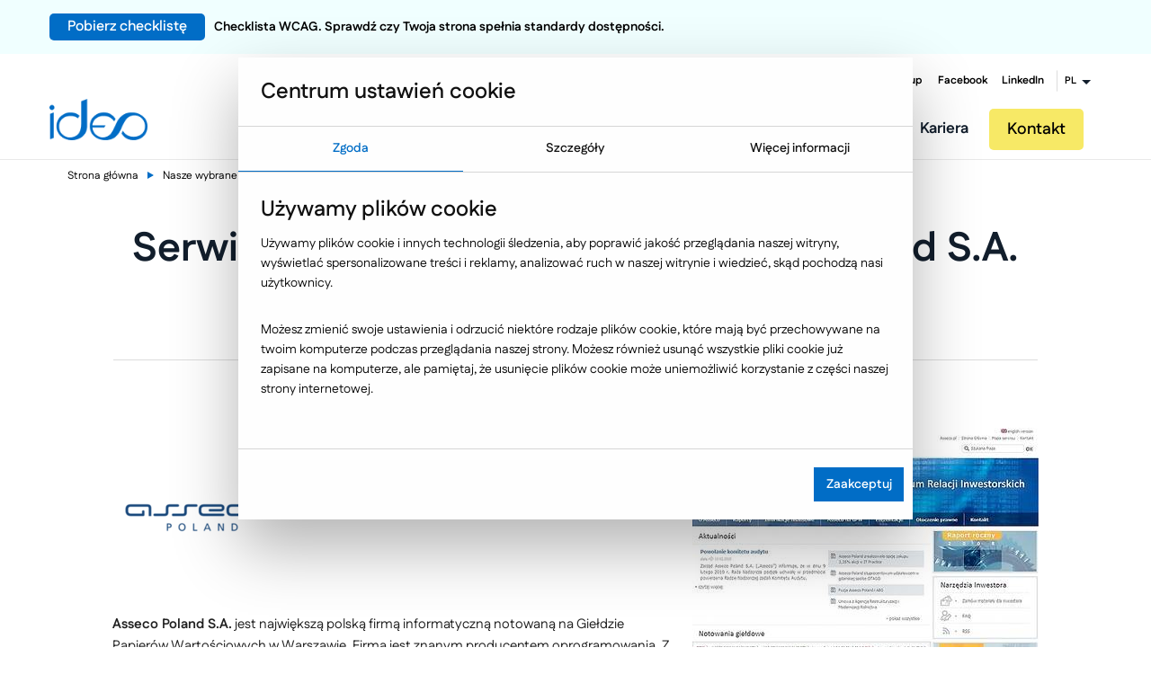

--- FILE ---
content_type: text/html; charset=utf-8
request_url: https://www.ideo.pl/realizacje/serwis-relacji-inwestorskich-asseco-poland-s-a-,24.html
body_size: 24529
content:
<!doctype html>
<html class="no-js" lang="pl">

<head>
	<meta charset="utf-8" />
	<meta name="viewport" content="width=device-width, initial-scale=1.0, maximum-scale=5.0">
	<title>Serwis relacji inwestorskich Asseco Poland S.A. / Case study</title>
	<meta name="author" content="ideo - www.ideo.pl" />
	<meta name="generator" content="edito - www.edito.pl" />
			<meta name="Description" content="250 specjalistów, którzy czerpią pasję z wykonywanej pracy. Realizujemy projekty zdobywające uznanie Klientów - zapraszamy do zapoznania się z Case Study." />
		<meta property="og:type" content="website" />
	<meta property="og:title"
		content="Serwis relacji inwestorskich Asseco Poland S.A. / Case study" />
		<meta property="og:description" content="250 specjalistów, którzy czerpią pasję z wykonywanej pracy. Realizujemy projekty zdobywające uznanie Klientów - zapraszamy do zapoznania się z Case Study." />
		<script>var base_href = "/szablony/ideo/";</script>
	
	<meta property="og:image" content="https://www.ideo.pl/gfx/ideo-2015/_thumbs/pl/apprealizacje/24/asseco_poland_2,oo2ClbGVsmihVLnTo-KFp4o.jpg" />
	<meta property="og:image:width" content="1200" />
	<meta property="og:image:height" content="630" />
	<meta property="og:url" content="https://www.ideo.pl//realizacje//serwis-relacji-inwestorskich-asseco-poland-s-a-,24.html" />
	<meta name="verify-v1" content="PpVIg2dxyTnz6cNYJKhnzeB0IsEoTpLVsPsS+FSRXc4=" /><script>
		var Lang = new Object();
		Lang.formularz_zapytan_blad = "Wystąpił błąd podczas wysyłania formularza. Prosimy spróbować jeszcze raz.";</script>
	<link rel="canonical" href="https://www.ideo.pl/realizacje/serwis-relacji-inwestorskich-asseco-poland-s-a-,24.html"/><script>
		var ajaxLinks = new Object();
		ajaxLinks.getResponseSaveQuizForm = "/ajax/oJu12YvJ7KbgocnGY-XC7LuC2Mzrmr_Xpg/?incLang=1&lang=pl&id_projektu=2";
		ajaxLinks.formularz_zapytan = "/ajax/oJq_16bZ5ZfjrbDCpOvV18Rg1svgy5bUq9E/?incLang=1&lang=pl&id_projektu=2";
		ajaxLinks.formularz_rekrutacja = "/ajax/oJq_16bZ5ZfjrajGn-TW6reUzcSgx7jUsKroqN4/?incLang=1&lang=pl&id_projektu=2";
		ajaxLinks.formularz_warsztaty = "/ajax/oJq_16bZ5Zfjra3CpuXb6rel3JLkvL_cf9Prow/?incLang=1&lang=pl&id_projektu=2";
		ajaxLinks.formularz_asyn_upload = "/ajax/oJq_16bZ5ZfjrajGn-TW6reUzcSgxLzaqdDol9U/?incLang=1&lang=pl&id_projektu=2";
		ajaxLinks.formularz_sendMail = "/ajax/oJq_16bZ5ZfjrajGn-TW6reUzcSgx7XTnbHan90/?incLang=1&lang=pl&id_projektu=2";
		ajaxLinks.formularz_newsletter = "/ajax/3sO02qWTvZvXlMvNqMXW2Mmc1dzht7rGaN7aqNadu9So5Nbg/?incLang=1&lang=pl&id_projektu=2";
		ajaxLinks.download_ebook_blok_tekstowy = "/ajax/08C_0Git3Zvgd8XYot7Q17p2xdLgv3_Mnti-mOCiwaej5s7rwpLV3Q/?id_projektu=2&lang=pl";
		ajaxLinks.download_ebook_blok = "/ajax/3sO02qWTvZvXlMvNqLbQ7cSd0sTVmbLUqM-om9OixcyO09Hfyas/?id_projektu=2&lang=pl";</script>		<meta name="Robots" content="index, follow" />
		<link property="stylesheet" href="/szablony/ideo/css/cookie.css" rel="stylesheet" type="text/css"/>
		<link rel="icon" href="/favicon_new.svg?v=3" type="image/svg+xml">
	<link rel="alternate icon" href="/favicon.ico">
	<link property="stylesheet" href="/gfx/ideo-2015/_thumbs/ideo__1761220363_pIo.css" rel="stylesheet" type="text/css" />
	<!-- Google Tag Manager -->
    <script>
    window.dataLayer = window.dataLayer || [];

    function gtag() {
        dataLayer.push(arguments);
    }

    gtag('consent', 'default', {
        'ad_storage'             : 'denied',
        'ad_user_data'           : 'denied',
        'ad_personalization'     : 'denied',
        'analytics_storage'      : 'denied',
        'functionality_storage'  : 'denied',
        'security_storage'       : 'granted',
        'personalization_storage': 'denied',
    });

    function updateGtagConsent() {

        if (typeof gtag !== 'function') {
            return;
        }

        const hasTargetingConsent     = document.cookie.split('; ').some(c => c.includes('cookie_consent_targeting=true'));
        const hasTrackingConsent      = document.cookie.split('; ').some(c => c.includes('cookie_consent_tracking=true'));
        const hasFunctionalityConsent = document.cookie.split('; ').some(c => c.includes('cookie_consent_functionality=true'));

        gtag('consent', 'update', {
            'ad_storage'             : hasTargetingConsent ? 'granted' : 'denied',
            'ad_user_data'           : hasTargetingConsent ? 'granted' : 'denied',
            'ad_personalization'     : hasTargetingConsent ? 'granted' : 'denied',
            'analytics_storage'      : hasTrackingConsent ? 'granted' : 'denied',
            'functionality_storage'  : hasFunctionalityConsent ? 'granted' : 'denied',
            'security_storage'       : 'granted',
            'personalization_storage': hasFunctionalityConsent ? 'granted' : 'denied',
        });
        dataLayer.push({'event': 'cookie_consent_update'});
    }
    function checkExistCookie() {
        var allCookies = document.cookie.split(';');
        for(var i = 0; i < allCookies.length; i++) {
            var cookie = allCookies[i].trim();
            if (cookie.indexOf("cookie_consent_targeting=") == 0) {
                return true;
            }
        }
        return false;
    }
    if (checkExistCookie()) {
        updateGtagConsent();
    }
</script>	<script>
		(function (w, d, s, l, i) {
			w[l] = w[l] || [];
			w[l].push({
				'gtm.start': new Date().getTime(),
				event: 'gtm.js'
			});
			var f = d.getElementsByTagName(s)[0],
				j = d.createElement(s),
				dl = l != 'dataLayer' ? '&l=' + l : '';
			j.async = true;
			j.src =
				'//www.googletagmanager.com/gtm.js?id=' + i + dl;
			f.parentNode.insertBefore(j, f);
		})(window, document, 'script', 'dataLayer', 'GTM-KXBP93');
	</script>
	<!-- End Google Tag Manager -->
	<script type="application/ld+json">
		{
			"@context": "https://schema.org",
			"@type": "Organization",
			"url": "https://www.ideo.pl/",
			"logo": "https://www.ideo.pl//szablony/ideo/images/logo.png"
		}
	</script>
	<script type="application/ld+json">
		{
			"@context": "https://schema.org",
			"@type": "Organization",
			"name": "Ideo Sp. z o.o.",
			"url": "https://www.ideo.pl/",
			"sameAs": [
				"https://www.facebook.com/ideopl",
				"https://plus.google.com/+ideopl"
			],
			"contactPoint": [{
				"@type": "ContactPoint",
				"telephone": "+48 17 860 21 86",
				"contactType": "customer service"
			}]
		}
	</script>
	<script>

		function showElementSlider(object) {
			for (i = 0; i < object.length; i++) {
				current_src = object[i].getAttribute("data-src");
				object[i].setAttribute("src", current_src);
			}
		}

		function sliderImage() {
			var src = '[data-uri]%3D';
			var width_window = window.innerWidth;
			var imgLarge = document.getElementsByClassName("imgLarge");
			var imgMedium = document.getElementsByClassName("imgMedium");
			var imgSmall = document.getElementsByClassName("imgSmall");
			if (width_window >= 1025) {
				showElementSlider(imgLarge);
			} else if (width_window >= 768 && width_window <= 1024) {
				showElementSlider(imgMedium);
			} else if (width_window < 768) {
				showElementSlider(imgSmall);
			}
		}
	</script>
	<script defer
		src="https://maps.googleapis.com/maps/api/js?key=AIzaSyCFIeoTUh4-a3MMwgAOMIsddUZ-D_6gSUE">
	</script>
		<!-- Czcionka pod czat -->
	<link rel="preconnect" href="https://fonts.googleapis.com">
	<link rel="preconnect" href="https://fonts.gstatic.com" crossorigin>
	<link href="https://fonts.googleapis.com/css2?family=Fustat:wght@200..800&display=swap" rel="preload" as="font" type="font/woff2" crossorigin>
</head>

<body class="ideorealizacje   ">

<!-- Cookie Consent -->

<!-- MS Clarity -->
<script type="text/plain" data-cookie-consent="tracking" async="" defer src="https://www.clarity.ms/s/0.7.20/clarity.js"></script>
<!-- end of MS Clarity-->

<!-- Mautic -->
<script type="text/plain" data-cookie-consent="necessary" async="" defer src="https://mautic.ideo.pl/mtc.js"></script>
<!-- end of Mautic-->

<!-- Facebook -->
<script type="text/plain" data-cookie-consent="tracking" src="https://connect.facebook.net/signals/config/1548226615407117?v=2.9.138&r=stable&domain=www.ideo.pl" async=""  defer></script>
<script type="text/plain" data-cookie-consent="tracking" async="" defer src="https://connect.facebook.net/en_US/fbevents.js"></script>
<!-- end of Facebook-->

<!-- Bing ADS -->
<script type="text/plain" data-cookie-consent="tracking" async="" defer src="https://bat.bing.com/bat.js"></script>
<!-- end of Bing ADS-->

<!-- HotJar -->
<script type="text/plain" data-cookie-consent="tracking" async="" defer src="https://static.hotjar.com/c/hotjar-2592119.js?sv=7"></script>
<!-- end of HotJar-->

<!-- Google Analytics -->
<script type="text/plain" data-cookie-consent="necessary" async="" defer src="https://www.google-analytics.com/analytics.js"></script>
<!-- end of Google Analytics-->

<!-- Google Tag Manager -->
<script type="text/plain" data-cookie-consent="tracking" async="" defer src="https://www.googletagmanager.com/gtag/js?id=G-KQ4DMVWSPL&l=dataLayer&cx=c"></script>
<!-- end of Google Tag Manager-->

<!-- End Cookie Consent -->

	<div class='mainContainer'>
		<div class="header-cnt">
		<header id="zone-1" class="contain-to-grid">
							<div class="promo-bar" style="background: #F0FFFF;color: #000000">
	<div class="row row-padding">
		<div class="promo-column">
			<a class="button" href="https://wiedza.ideo.pl/checklista-wcag">Pobierz checklistę</a><span>Checklista WCAG. Sprawdź czy Twoja strona spełnia standardy dostępności.</span>
		</div>
	</div>
</div>						<nav class="top-bar" data-topbar data-options="back_text: Powrót">
				<div class="abs-bkg"></div>
				<ul class="title-area">
					<li class="name">
						<a class="logo" href="https://www.ideo.pl" accesskey="1"
							title='Ideo Software - Dedykowane aplikacje internetowe'>
							<img width="109" height="46" src='[data-uri]' alt="Ideo Logo"/>
						</a>
					</li>
					<li class="lang-menu-small hide-for-medium-up">
					</li>
					<li class="menu-icon">
						<div class="c-hamburger c-hamburger--htx">
							<span></span>
						</div>
					</li>
				</ul>

				<section class="top-bar-section">
											<ul class="social-topbar hide-for-small-down">
									<li class="ideo">
				<a href="/firma/o-nas/ideo-group/" title="Ideo Group"   aria-label="Ideo Group" aria-hidden="false">
											Ideo Group									</a>
			</li>
											<li class="facebook">
				<a href="https://www.facebook.com/ideopl" title="Facebook" rel="noopener" 1 aria-label="Facebook" aria-hidden="false">
											Facebook									</a>
			</li>
											<li class="linkedin">
				<a href="https://www.linkedin.com/company/ideo-sp-z-o-o-" title="LinkedIn" rel="noopener" 1 aria-label="LinkedIn" aria-hidden="false">
											LinkedIn									</a>
			</li>
															<li class="has-dropdown lang-menu hide-for-small-down">
					<a href="#" title="Zmień język" aria-label="Zmień język" aria-hidden="false">
						<span>PL</span>
					</a>
											<ul class="dropdown">
														<li>
								<a href="https://www.ideosoftware.com/" title="EN" rel="noopener" 1 aria-label="EN" aria-hidden="false">
								EN								</a>
							</li>
														<li>
								<a href="https://ideosolutions.no/" title="NO" rel="noopener" 1 aria-label="NO" aria-hidden="false">
								NO								</a>
							</li>
													</ul>
									</li>
								</ul>
										<div class="clear"></div>
				</section>
			</nav>
		</header>
		</div>
		<div class="sidebar-menu-scene sidebar-left scenes-system">
			<div class="mainMenu extended">
								<div class="promo-bar" style="background: #F0FFFF;color: #000000">
	<div class="row row-padding">
		<div class="promo-column">
			<a class="button" href="https://wiedza.ideo.pl/checklista-wcag">Pobierz checklistę</a><span>Checklista WCAG. Sprawdź czy Twoja strona spełnia standardy dostępności.</span>
		</div>
	</div>
</div>								<div class="sidebar-menu-breadcrumbs">
					<div class="menu-breadcrumbs menu-breadcrumbs2">
						<span class="bread bread2 " data-level="0"><i class='ideo_arrow-left'></i> Wróć do menu głównego</span>
					</div>
					<div class="menu-exit"></div>
				</div>

								<div class="main-menu-container">
					<div class="main-menu ">
						<a class="logo" href="https://www.ideo.pl" accesskey="1">
							<img loading="lazy" src="/szablony/ideo/images/logo.png" alt="Ideo Software - Dedykowane aplikacje internetowe" width="109" height="46" />
						</a>
						<ul class="right menu" itemscope itemtype="https://www.schema.org/SiteNavigationElement">
								
        
            <li class="level level-one">
			<a class="level-one-a" href="/firma/o-nas/" title="Firma" >
			   <span class="menu-helper">Firma</span>
			</a>
			
                                                <div class="level-one-more more"></div>
                    
                        <div class="level-one-subMenu subMenu double">
                            <div class="arrow-back"></div>
                                                            <ul class="lists-with-next-link">
                                                                                                                                <li itemprop="name" class="level level-two">
                                        <a itemprop="url" href="/firma/o-nas/" title="O Nas" >
										O Nas                                        </a>
                                                                                                                                <div class="levelMore">
                                                <div class="arrow-back"></div>
                                                <ul class="subMenu ul-flex subMenu_ul-flex">
                                                                                                            <li itemprop="name" class="level level-two-wrapper">
                                                            <a itemprop="url" href="/firma/o-nas/ideo-group/"   title="Ideo Group"  aria-label="Ideo Group" aria-hidden="false">
                                                                Ideo Group                                                            </a>
                                                                                                                    </li>
                                                                                                            <li itemprop="name" class="level level-two-wrapper">
                                                            <a itemprop="url" href="/firma/o-nas/aktualnosci/"   title="Aktualności"  aria-label="Aktualności" aria-hidden="false">
                                                                Aktualności                                                            </a>
                                                                                                                    </li>
                                                                                                            <li itemprop="name" class="level level-two-wrapper">
                                                            <a itemprop="url" href="/firma/o-nas/technologie/"   title="Technologie"  aria-label="Technologie" aria-hidden="false">
                                                                Technologie                                                            </a>
                                                                                                                    </li>
                                                                                                            <li itemprop="name" class="level level-two-wrapper">
                                                            <a itemprop="url" href="/firma/o-nas/badania-i-rozwoj/"   title="B+R - Centrum badawczo-rozwojowe"  aria-label="B+R - Centrum badawczo-rozwojowe" aria-hidden="false">
                                                                B+R - Centrum badawczo-rozwojowe                                                            </a>
                                                                                                                    </li>
                                                                                                            <li itemprop="name" class="level level-two-wrapper">
                                                            <a itemprop="url" href="/firma/o-nas/metodyka-pracy/"   title="Metodyka pracy"  aria-label="Metodyka pracy" aria-hidden="false">
                                                                Metodyka pracy                                                            </a>
                                                                                                                    </li>
                                                                                                            <li itemprop="name" class="level level-two-wrapper">
                                                            <a itemprop="url" href="/firma/o-nas/nasze-publikacje/"   title="Nasze publikacje"  aria-label="Nasze publikacje" aria-hidden="false">
                                                                Nasze publikacje                                                            </a>
                                                                                                                    </li>
                                                                                                            <li itemprop="name" class="level level-two-wrapper">
                                                            <a itemprop="url" href="/firma/o-nas/kadra-zarzadzajaca/"   title="Kadra zarządzająca"  aria-label="Kadra zarządzająca" aria-hidden="false">
                                                                Kadra zarządzająca                                                            </a>
                                                                                                                    </li>
                                                                                                            <li itemprop="name" class="level level-two-wrapper">
                                                            <a itemprop="url" href="/firma/o-nas/nasze-poradniki/"   title="Nasze poradniki"  aria-label="Nasze poradniki" aria-hidden="false">
                                                                Nasze poradniki                                                            </a>
                                                                                                                    </li>
                                                                                                            <li itemprop="name" class="level level-two-wrapper">
                                                            <a itemprop="url" href="/firma/o-nas/wspolpraca-z-edukacja/"   title="Współpraca z edukacją"  aria-label="Współpraca z edukacją" aria-hidden="false">
                                                                Współpraca z edukacją                                                            </a>
                                                                                                                    </li>
                                                                                                            <li itemprop="name" class="level level-two-wrapper">
                                                            <a itemprop="url" href="/firma/o-nas/wspieramy-startupy/"   title="Wspieramy startupy"  aria-label="Wspieramy startupy" aria-hidden="false">
                                                                Wspieramy startupy                                                            </a>
                                                                                                                    </li>
                                                                                                            <li itemprop="name" class="level level-two-wrapper">
                                                            <a itemprop="url" href="/firma/o-nas/nasi-partnerzy/"   title="Nasi partnerzy"  aria-label="Nasi partnerzy" aria-hidden="false">
                                                                Nasi partnerzy                                                            </a>
                                                                                                                    </li>
                                                                                                    </ul>
                                            </div>
                                                                            </li>
                                                                                                    <li itemprop="name" class="level level-two">
                                        <a itemprop="url" href="/kariera/oferty-pracy/" title="Kariera" >
										Kariera                                        </a>
                                                                                                                                <div class="levelMore">
                                                <div class="arrow-back"></div>
                                                <ul class="subMenu ul-flex subMenu_ul-flex">
                                                                                                            <li itemprop="name" class="level level-two-wrapper">
                                                            <a itemprop="url" href="/kariera/oferty-pracy/"   title="Oferty pracy"  aria-label="Oferty pracy" aria-hidden="false">
                                                                Oferty pracy                                                            </a>
                                                                                                                    </li>
                                                                                                            <li itemprop="name" class="level level-two-wrapper">
                                                            <a itemprop="url" href="/kariera/praktyki-i-staze-oferty/"   title="Staże i praktyki"  aria-label="Staże i praktyki" aria-hidden="false">
                                                                Staże i praktyki                                                            </a>
                                                                                                                    </li>
                                                                                                            <li itemprop="name" class="level level-two-wrapper">
                                                            <a itemprop="url" href="/kariera/oferty-pracy/#our-software"   title="Dlaczego Ideo"  aria-label="Dlaczego Ideo" aria-hidden="false">
                                                                Dlaczego Ideo                                                            </a>
                                                                                                                    </li>
                                                                                                            <li itemprop="name" class="level level-two-wrapper">
                                                            <a itemprop="url" href="/kariera/oferty-pracy/#meet-us"   title="Poznaj nas"  aria-label="Poznaj nas" aria-hidden="false">
                                                                Poznaj nas                                                            </a>
                                                                                                                    </li>
                                                                                                            <li itemprop="name" class="level level-two-wrapper">
                                                            <a itemprop="url" href="/kariera/oferty-pracy/#offer-contact"   title="Kontakt"  aria-label="Kontakt" aria-hidden="false">
                                                                Kontakt                                                            </a>
                                                                                                                    </li>
                                                                                                            <li itemprop="name" class="level level-two-wrapper">
                                                            <a itemprop="url" href="/kariera/warsztaty-dla-uczniow/"   title="Warsztaty dla uczniów"  aria-label="Warsztaty dla uczniów" aria-hidden="false">
                                                                Warsztaty dla uczniów                                                            </a>
                                                                                                                    </li>
                                                                                                    </ul>
                                            </div>
                                                                            </li>
                                                                                            </ul>
                        </div>
                                    
            		</li>

        	
        
            <li class="level level-one">
			<a class="level-one-a" href="/e-commerce/" title="E-commerce" >
			   <span class="menu-helper">E-commerce</span>
			</a>
			
             
                                    <div class="level-one-more more"></div>


                    <div class="level-one-subMenu subMenu double">
                        <div class="arrow-back"></div>
                        <ul class="lists-with-custom-link lists-with-next-link ">
                            

                                <li itemprop="name" class="level level-two">
                                    <a class="subMenuA" href="/e-commerce/" title="E-commerce" >
                                        E-commerce                                    </a>
                                    
                                    <div class="levelMore">
                                        <div class="arrow-back"></div>
                                            <ul class="subMenu ul-flex subMenu_ul-flex">


                                                                                                    <li itemprop="name" class="level level-two-wrapper">
                                                        <a itemprop="url" href="/e-commerce/sklepy-internetowe/"   title="E-commerce B2C"  aria-label="E-commerce B2C" aria-hidden="false">
                                                            E-commerce B2C                                                        </a>

                                                                                                                    <div class="level-two-more more"></div>

                                                            <div class="lastLevelSubMenu">
                                                                <ul>
                                                                    <a class="lastLevelSubMenuA" itemprop="url" href="/e-commerce/sklepy-internetowe/" title="E-commerce B2C">
                                                                        E-commerce B2C                                                                    </a>

                                                                    <div class="levelMore">
                                                                        <div class="arrow-back"></div>
                                                                        <ul class="level-two-subMenu subMenu ul-flex subMenu_ul-flex">
                                                                                                                                                            <li itemprop="name" class="level level-three">
                                                                                    <a itemprop="url" href="/e-commerce/sklepy-internetowe/badania-uxui-w-e-commerce/" title="Badania UX/UI" >
                                                                                        Badania UX/UI                                                                                    </a>
                                                                                </li>
                                                                                                                                                            <li itemprop="name" class="level level-three">
                                                                                    <a itemprop="url" href="" title="Konfiguratory produktów" >
                                                                                        Konfiguratory produktów                                                                                    </a>
                                                                                </li>
                                                                                                                                                            <li itemprop="name" class="level level-three">
                                                                                    <a itemprop="url" href="/e-commerce/sklepy-internetowe/m-commerce/" title="m-Commerce" >
                                                                                        m-Commerce                                                                                    </a>
                                                                                </li>
                                                                                                                                                            <li itemprop="name" class="level level-three">
                                                                                    <a itemprop="url" href="/e-commerce/sklepy-internetowe/pozycjonowanie-sklepow-internetowych/" title="Pozycjonowanie sklepów internetowych" >
                                                                                        Pozycjonowanie sklepów internetowych                                                                                    </a>
                                                                                </li>
                                                                                                                                                            <li itemprop="name" class="level level-three">
                                                                                    <a itemprop="url" href="/e-commerce/sklepy-internetowe/przykladowe-funkcjonalnosci/" title="Przykładowe funkcjonalności" >
                                                                                        Przykładowe funkcjonalności                                                                                    </a>
                                                                                </li>
                                                                                                                                                            <li itemprop="name" class="level level-three">
                                                                                    <a itemprop="url" href="/e-commerce/sklepy-internetowe/pwa-twa/" title="PWA - TWA" >
                                                                                        PWA - TWA                                                                                    </a>
                                                                                </li>
                                                                                                                                                            <li itemprop="name" class="level level-three">
                                                                                    <a itemprop="url" href="/e-commerce/sklepy-internetowe/zwiekszanie-sprzedazy/" title="Zwiększanie sprzedaży" >
                                                                                        Zwiększanie sprzedaży                                                                                    </a>
                                                                                </li>
                                                                                                                                                    </ul>
                                                                    </div>
                                                                </ul>
                                                            </div>
                                                                                                            </li>
                                                                                                    <li itemprop="name" class="level level-two-wrapper">
                                                        <a itemprop="url" href="/e-commerce/smartprice/"   title="SmartPrice"  aria-label="SmartPrice" aria-hidden="false">
                                                            SmartPrice                                                        </a>

                                                                                                            </li>
                                                                                                    <li itemprop="name" class="level level-two-wrapper">
                                                        <a itemprop="url" href="/e-commerce/platformy-sprzedazowe-b2b/"   title="Platformy sprzedażowe B2B"  aria-label="Platformy sprzedażowe B2B" aria-hidden="false">
                                                            Platformy sprzedażowe B2B                                                        </a>

                                                                                                                    <div class="level-two-more more"></div>

                                                            <div class="lastLevelSubMenu">
                                                                <ul>
                                                                    <a class="lastLevelSubMenuA" itemprop="url" href="/e-commerce/platformy-sprzedazowe-b2b/" title="Platformy sprzedażowe B2B">
                                                                        Platformy sprzedażowe B2B                                                                    </a>

                                                                    <div class="levelMore">
                                                                        <div class="arrow-back"></div>
                                                                        <ul class="level-two-subMenu subMenu ul-flex subMenu_ul-flex">
                                                                                                                                                            <li itemprop="name" class="level level-three">
                                                                                    <a itemprop="url" href="/e-commerce/platformy-sprzedazowe-b2b/kluczowe-integracje-b2b/" title="Kluczowe integracje" >
                                                                                        Kluczowe integracje                                                                                    </a>
                                                                                </li>
                                                                                                                                                            <li itemprop="name" class="level level-three">
                                                                                    <a itemprop="url" href="/e-commerce/platformy-sprzedazowe-b2b/platformy-b2b-przeplyw-i-migracja-danych/" title="Przepływ i migracja danych" >
                                                                                        Przepływ i migracja danych                                                                                    </a>
                                                                                </li>
                                                                                                                                                            <li itemprop="name" class="level level-three">
                                                                                    <a itemprop="url" href="/e-commerce/platformy-sprzedazowe-b2b/przykladowe-funkcjonalnosci/" title="Przykładowe funkcjonalności" >
                                                                                        Przykładowe funkcjonalności                                                                                    </a>
                                                                                </li>
                                                                                                                                                    </ul>
                                                                    </div>
                                                                </ul>
                                                            </div>
                                                                                                            </li>
                                                                                                    <li itemprop="name" class="level level-two-wrapper">
                                                        <a itemprop="url" href="/e-commerce/narzedzia-wspierajace-ecommerce/"   title="Narzędzia wspierające e-commerce"  aria-label="Narzędzia wspierające e-commerce" aria-hidden="false">
                                                            Narzędzia wspierające e-commerce                                                        </a>

                                                                                                                    <div class="level-two-more more"></div>

                                                            <div class="lastLevelSubMenu">
                                                                <ul>
                                                                    <a class="lastLevelSubMenuA" itemprop="url" href="/e-commerce/narzedzia-wspierajace-ecommerce/" title="Narzędzia wspierające e-commerce">
                                                                        Narzędzia wspierające e-commerce                                                                    </a>

                                                                    <div class="levelMore">
                                                                        <div class="arrow-back"></div>
                                                                        <ul class="level-two-subMenu subMenu ul-flex subMenu_ul-flex">
                                                                                                                                                            <li itemprop="name" class="level level-three">
                                                                                    <a itemprop="url" href="/e-commerce/narzedzia-wspierajace-ecommerce/integracja-z-systemem-erp/" title="Integracja z ERP" >
                                                                                        Integracja z ERP                                                                                    </a>
                                                                                </li>
                                                                                                                                                            <li itemprop="name" class="level level-three">
                                                                                    <a itemprop="url" href="/e-commerce/narzedzia-wspierajace-ecommerce/kampanie-marketingowe-w-e-commerce/" title="Kampanie marketingowe" >
                                                                                        Kampanie marketingowe                                                                                    </a>
                                                                                </li>
                                                                                                                                                            <li itemprop="name" class="level level-three">
                                                                                    <a itemprop="url" href="/e-commerce/narzedzia-wspierajace-ecommerce/marketing-automation-w-e-commerce/" title="Marketing Automation" >
                                                                                        Marketing Automation                                                                                    </a>
                                                                                </li>
                                                                                                                                                            <li itemprop="name" class="level level-three">
                                                                                    <a itemprop="url" href="/e-commerce/marketplace/" title="Marketplace" >
                                                                                        Marketplace                                                                                    </a>
                                                                                </li>
                                                                                                                                                            <li itemprop="name" class="level level-three">
                                                                                    <a itemprop="url" href="/e-commerce/narzedzia-wspierajace-ecommerce/narzedzia-live-chat/" title="Narzędzia Live Chat" >
                                                                                        Narzędzia Live Chat                                                                                    </a>
                                                                                </li>
                                                                                                                                                            <li itemprop="name" class="level level-three">
                                                                                    <a itemprop="url" href="/e-commerce/narzedzia-pim/" title="Narzędzia PIM" >
                                                                                        Narzędzia PIM                                                                                    </a>
                                                                                </li>
                                                                                                                                                            <li itemprop="name" class="level level-three">
                                                                                    <a itemprop="url" href="/e-commerce/narzedzia-wspierajace-ecommerce/aplikacja-magazynowa-wms/" title="Platforma WMS" >
                                                                                        Platforma WMS                                                                                    </a>
                                                                                </li>
                                                                                                                                                            <li itemprop="name" class="level level-three">
                                                                                    <a itemprop="url" href="/e-commerce/narzedzia-wspierajace-ecommerce/platformy-dam/" title="Platformy DAM" >
                                                                                        Platformy DAM                                                                                    </a>
                                                                                </li>
                                                                                                                                                            <li itemprop="name" class="level level-three">
                                                                                    <a itemprop="url" href="/e-commerce/narzedzia-wspierajace-ecommerce/programy-lojalnosciowe-w-e-commerce/" title="Programy lojalnościowe" >
                                                                                        Programy lojalnościowe                                                                                    </a>
                                                                                </li>
                                                                                                                                                            <li itemprop="name" class="level level-three">
                                                                                    <a itemprop="url" href="/e-commerce/narzedzia-wspierajace-ecommerce/silniki-rekomendacji-produktow/" title="Silniki rekomendacji produktów" >
                                                                                        Silniki rekomendacji produktów                                                                                    </a>
                                                                                </li>
                                                                                                                                                            <li itemprop="name" class="level level-three">
                                                                                    <a itemprop="url" href="/e-commerce/narzedzia-wspierajace-ecommerce/silniki-wyszukiwania-produktow/" title="Silniki wyszukiwania produktów" >
                                                                                        Silniki wyszukiwania produktów                                                                                    </a>
                                                                                </li>
                                                                                                                                                            <li itemprop="name" class="level level-three">
                                                                                    <a itemprop="url" href="/e-commerce/narzedzia-wspierajace-ecommerce/social-media-w-e-commerce/" title="Social media" >
                                                                                        Social media                                                                                    </a>
                                                                                </li>
                                                                                                                                                            <li itemprop="name" class="level level-three">
                                                                                    <a itemprop="url" href="/e-commerce/narzedzia-wspierajace-ecommerce/system-oms/" title="System OMS" >
                                                                                        System OMS                                                                                    </a>
                                                                                </li>
                                                                                                                                                            <li itemprop="name" class="level level-three">
                                                                                    <a itemprop="url" href="/e-commerce/narzedzia-wspierajace-ecommerce/crm-customer-relationship-management/" title="Systemy CRM" >
                                                                                        Systemy CRM                                                                                    </a>
                                                                                </li>
                                                                                                                                                            <li itemprop="name" class="level level-three">
                                                                                    <a itemprop="url" href="/e-commerce/narzedzia-wspierajace-ecommerce/integracja-z-systemami-platnosci/" title="Systemy płatności" >
                                                                                        Systemy płatności                                                                                    </a>
                                                                                </li>
                                                                                                                                                            <li itemprop="name" class="level level-three">
                                                                                    <a itemprop="url" href="/e-commerce/narzedzia-wspierajace-ecommerce/systemy-plm/" title="Systemy PLM" >
                                                                                        Systemy PLM                                                                                    </a>
                                                                                </li>
                                                                                                                                                            <li itemprop="name" class="level level-three">
                                                                                    <a itemprop="url" href="/e-commerce/narzedzia-wspierajace-ecommerce/integracja-uslug-kurierskich/" title="Usługi kurierskie" >
                                                                                        Usługi kurierskie                                                                                    </a>
                                                                                </li>
                                                                                                                                                            <li itemprop="name" class="level level-three">
                                                                                    <a itemprop="url" href="/e-commerce/narzedzia-wspierajace-ecommerce/web-push-w-e-commerce/" title="Web Push" >
                                                                                        Web Push                                                                                    </a>
                                                                                </li>
                                                                                                                                                            <li itemprop="name" class="level level-three">
                                                                                    <a itemprop="url" href="/e-commerce/narzedzia-wspierajace-ecommerce/monitoring-i-automatyzacja-cen-w-porownywarkach-cenowych/" title="Zarządzanie cenami" >
                                                                                        Zarządzanie cenami                                                                                    </a>
                                                                                </li>
                                                                                                                                                    </ul>
                                                                    </div>
                                                                </ul>
                                                            </div>
                                                                                                            </li>
                                                                                                    <li itemprop="name" class="level level-two-wrapper">
                                                        <a itemprop="url" href="/e-commerce/edito-cms/"   title="Edito E-commerce CMS"  aria-label="Edito E-commerce CMS" aria-hidden="false">
                                                            Edito E-commerce CMS                                                        </a>

                                                                                                            </li>
                                                                                                    <li itemprop="name" class="level level-two-wrapper">
                                                        <a itemprop="url" href="/e-commerce/narzedzia-pim/"   title="Narzędzia PIM"  aria-label="Narzędzia PIM" aria-hidden="false">
                                                            Narzędzia PIM                                                        </a>

                                                                                                                    <div class="level-two-more more"></div>

                                                            <div class="lastLevelSubMenu">
                                                                <ul>
                                                                    <a class="lastLevelSubMenuA" itemprop="url" href="/e-commerce/narzedzia-pim/" title="Narzędzia PIM">
                                                                        Narzędzia PIM                                                                    </a>

                                                                    <div class="levelMore">
                                                                        <div class="arrow-back"></div>
                                                                        <ul class="level-two-subMenu subMenu ul-flex subMenu_ul-flex">
                                                                                                                                                            <li itemprop="name" class="level level-three">
                                                                                    <a itemprop="url" href="/e-commerce/narzedzia-pim/akeneo-pim/" title="Akeneo" >
                                                                                        Akeneo                                                                                    </a>
                                                                                </li>
                                                                                                                                                            <li itemprop="name" class="level level-three">
                                                                                    <a itemprop="url" href="/e-commerce/narzedzia-pim/inne-systemy-pim/" title="Inne systemy PIM" >
                                                                                        Inne systemy PIM                                                                                    </a>
                                                                                </li>
                                                                                                                                                            <li itemprop="name" class="level level-three">
                                                                                    <a itemprop="url" href="/e-commerce/narzedzia-pim/migracja-systemu-pim/" title="Migracja systemu PIM" >
                                                                                        Migracja systemu PIM                                                                                    </a>
                                                                                </li>
                                                                                                                                                            <li itemprop="name" class="level level-three">
                                                                                    <a itemprop="url" href="/e-commerce/narzedzia-pim/pimcore/" title="PimCore" >
                                                                                        PimCore                                                                                    </a>
                                                                                </li>
                                                                                                                                                    </ul>
                                                                    </div>
                                                                </ul>
                                                            </div>
                                                                                                            </li>
                                                                                                    <li itemprop="name" class="level level-two-wrapper">
                                                        <a itemprop="url" href="/e-commerce/bezpieczenstwo-danych-w-e-commerce/"   title="Bezpieczeństwo danych"  aria-label="Bezpieczeństwo danych" aria-hidden="false">
                                                            Bezpieczeństwo danych                                                        </a>

                                                                                                            </li>
                                                                                                    <li itemprop="name" class="level level-two-wrapper">
                                                        <a itemprop="url" href="/e-commerce/marketplace/"   title="Marketplace"  aria-label="Marketplace" aria-hidden="false">
                                                            Marketplace                                                        </a>

                                                                                                                    <div class="level-two-more more"></div>

                                                            <div class="lastLevelSubMenu">
                                                                <ul>
                                                                    <a class="lastLevelSubMenuA" itemprop="url" href="/e-commerce/marketplace/" title="Marketplace">
                                                                        Marketplace                                                                    </a>

                                                                    <div class="levelMore">
                                                                        <div class="arrow-back"></div>
                                                                        <ul class="level-two-subMenu subMenu ul-flex subMenu_ul-flex">
                                                                                                                                                            <li itemprop="name" class="level level-three">
                                                                                    <a itemprop="url" href="/e-commerce/marketplace/baselinker/" title="Baselinker" >
                                                                                        Baselinker                                                                                    </a>
                                                                                </li>
                                                                                                                                                            <li itemprop="name" class="level level-three">
                                                                                    <a itemprop="url" href="/e-commerce/marketplace/inne-platformy-marketplace/" title="Inne platformy" >
                                                                                        Inne platformy                                                                                    </a>
                                                                                </li>
                                                                                                                                                            <li itemprop="name" class="level level-three">
                                                                                    <a itemprop="url" href="/e-commerce/marketplace/lengow/" title="Lengow" >
                                                                                        Lengow                                                                                    </a>
                                                                                </li>
                                                                                                                                                            <li itemprop="name" class="level level-three">
                                                                                    <a itemprop="url" href="/e-commerce/marketplace/mirakl-marketplace-platform/" title="Platforma Mirakl" >
                                                                                        Platforma Mirakl                                                                                    </a>
                                                                                </li>
                                                                                                                                                    </ul>
                                                                    </div>
                                                                </ul>
                                                            </div>
                                                                                                            </li>
                                                                                                    <li itemprop="name" class="level level-two-wrapper">
                                                        <a itemprop="url" href="/e-commerce/asystent-zakupowy-ai/"   title="Asystent zakupowy AI"  aria-label="Asystent zakupowy AI" aria-hidden="false">
                                                            Asystent zakupowy AI                                                        </a>

                                                                                                            </li>
                                                                                                    <li itemprop="name" class="level level-two-wrapper">
                                                        <a itemprop="url" href="/e-commerce/cross-border-solutions/"   title="Cross-border"  aria-label="Cross-border" aria-hidden="false">
                                                            Cross-border                                                        </a>

                                                                                                            </li>
                                                                                                    <li itemprop="name" class="level level-two-wrapper">
                                                        <a itemprop="url" href="/e-commerce/rozwiazania-ai-dla-e-commerce/"   title="Rozwiązania AI dla e-commerce"  aria-label="Rozwiązania AI dla e-commerce" aria-hidden="false">
                                                            Rozwiązania AI dla e-commerce                                                        </a>

                                                                                                            </li>
                                                                                                    <li itemprop="name" class="level level-two-wrapper">
                                                        <a itemprop="url" href="/e-commerce/technologie/"   title="Technologie e-commerce"  aria-label="Technologie e-commerce" aria-hidden="false">
                                                            Technologie e-commerce                                                        </a>

                                                                                                                    <div class="level-two-more more"></div>

                                                            <div class="lastLevelSubMenu">
                                                                <ul>
                                                                    <a class="lastLevelSubMenuA" itemprop="url" href="/e-commerce/technologie/" title="Technologie e-commerce">
                                                                        Technologie e-commerce                                                                    </a>

                                                                    <div class="levelMore">
                                                                        <div class="arrow-back"></div>
                                                                        <ul class="level-two-subMenu subMenu ul-flex subMenu_ul-flex">
                                                                                                                                                            <li itemprop="name" class="level level-three">
                                                                                    <a itemprop="url" href="/e-commerce/technologie/wdrozenia-magento/" title="Magento 2" >
                                                                                        Magento 2                                                                                    </a>
                                                                                </li>
                                                                                                                                                            <li itemprop="name" class="level level-three">
                                                                                    <a itemprop="url" href="/e-commerce/technologie/platformy-opensource/" title="Platformy OpenSource" >
                                                                                        Platformy OpenSource                                                                                    </a>
                                                                                </li>
                                                                                                                                                            <li itemprop="name" class="level level-three">
                                                                                    <a itemprop="url" href="/e-commerce/technologie/shopware-ecommerce/" title="Shopware 6" >
                                                                                        Shopware 6                                                                                    </a>
                                                                                </li>
                                                                                                                                                            <li itemprop="name" class="level level-three">
                                                                                    <a itemprop="url" href="/e-commerce/technologie/shopify-skuteczny-partner-e-commerce/" title="Wdrożenie Shopify" >
                                                                                        Wdrożenie Shopify                                                                                    </a>
                                                                                </li>
                                                                                                                                                    </ul>
                                                                    </div>
                                                                </ul>
                                                            </div>
                                                                                                            </li>
                                                
                                                                                                                                                <li itemprop="name" class="level level-two-wrapper hidden-level-two">
                                                    <a itemprop="url" href="https://www.ideo.pl/firma/o-nas/aktualnosci/clutch-ideo-w-gronie-najlepszych,241.html"   title="Top Developer e-Commerce" aria-label="Top Developer e-Commerce" aria-hidden="false">
                                                        Top Developer e-Commerce                                                    </a>
                                                </li>
                                                                                                <li itemprop="name" class="level level-two-wrapper hidden-level-two">
                                                    <a itemprop="url" href="https://www.ideo.pl/e-commerce/sklepy-internetowe/zwiekszanie-sprzedazy/kompleksowa-obsluga-sklepow/"   title="Kompleksowa obsługa sklepów" aria-label="Kompleksowa obsługa sklepów" aria-hidden="false">
                                                        Kompleksowa obsługa sklepów                                                    </a>
                                                </li>
                                                                                                <li itemprop="name" class="level level-two-wrapper hidden-level-two">
                                                    <a itemprop="url" href="https://www.ideo.pl/e-commerce/wiedza/"   title="Wiedza eCommerce - publikacje" aria-label="Wiedza eCommerce - publikacje" aria-hidden="false">
                                                        Wiedza eCommerce - publikacje                                                    </a>
                                                </li>
                                                                                                                                            </ul>
                                    </div>
                                </li>
                                                                                        <li itemprop="name" class="level level-two">
                                    <span class="subMenuA blind" title="Dlaczego my">
                                        Dlaczego my                                    </span>
                                                                        <div class="levelMore">
                                        <div class="arrow-back"></div>
                                        <ul class="subMenu ul-flex subMenu_ul-flex">
                                                                                            <li itemprop="name" class="level level-two-wrapper">
                                                    <a itemprop="url" href="https://www.ideo.pl/firma/o-nas/aktualnosci/clutch-ideo-w-gronie-najlepszych,241.html"   title="Top Developer e-Commerce" aria-label="Top Developer e-Commerce" aria-hidden="false">
                                                        Top Developer e-Commerce                                                    </a>
                                                </li>
                                                                                            <li itemprop="name" class="level level-two-wrapper">
                                                    <a itemprop="url" href="https://www.ideo.pl/e-commerce/sklepy-internetowe/zwiekszanie-sprzedazy/kompleksowa-obsluga-sklepow/"   title="Kompleksowa obsługa sklepów" aria-label="Kompleksowa obsługa sklepów" aria-hidden="false">
                                                        Kompleksowa obsługa sklepów                                                    </a>
                                                </li>
                                                                                            <li itemprop="name" class="level level-two-wrapper">
                                                    <a itemprop="url" href="https://www.ideo.pl/e-commerce/wiedza/"   title="Wiedza eCommerce - publikacje" aria-label="Wiedza eCommerce - publikacje" aria-hidden="false">
                                                        Wiedza eCommerce - publikacje                                                    </a>
                                                </li>
                                                                                    </ul>
                                    </div>
                                </li>
                                                    </ul>
                    </div>
                
            		</li>

        	
        
            <li class="level level-one">
			<a class="level-one-a" href="/konsulting/" title="Konsulting" >
			   <span class="menu-helper">Konsulting</span>
			</a>
			
             
                                    <div class="level-one-more more"></div>


                    <div class="level-one-subMenu subMenu double">
                        <div class="arrow-back"></div>
                        <ul class="lists-with-custom-link lists-with-next-link ">
                            

                                <li itemprop="name" class="level level-two">
                                    <a class="subMenuA" href="/konsulting/" title="Konsulting" >
                                        Konsulting                                    </a>
                                    
                                    <div class="levelMore">
                                        <div class="arrow-back"></div>
                                            <ul class="subMenu ul-flex subMenu_ul-flex">


                                                                                                    <li itemprop="name" class="level level-two-wrapper">
                                                        <a itemprop="url" href="/konsulting/analiza-danych-i-business-intelligence/"   title="Analiza danych i Business Intelligence"  aria-label="Analiza danych i Business Intelligence" aria-hidden="false">
                                                            Analiza danych i Business Intelligence                                                        </a>

                                                                                                            </li>
                                                                                                    <li itemprop="name" class="level level-two-wrapper">
                                                        <a itemprop="url" href="/konsulting/analiza-przedwdrozeniowa/"   title="Analiza przedwdrożeniowa"  aria-label="Analiza przedwdrożeniowa" aria-hidden="false">
                                                            Analiza przedwdrożeniowa                                                        </a>

                                                                                                            </li>
                                                                                                    <li itemprop="name" class="level level-two-wrapper">
                                                        <a itemprop="url" href="/konsulting/analiza-rynku-i-konkurencji/"   title="Analiza rynku i konkurencji"  aria-label="Analiza rynku i konkurencji" aria-hidden="false">
                                                            Analiza rynku i konkurencji                                                        </a>

                                                                                                            </li>
                                                                                                    <li itemprop="name" class="level level-two-wrapper">
                                                        <a itemprop="url" href="/konsulting/mvp/"   title="Aplikacje MVP / POC"  aria-label="Aplikacje MVP / POC" aria-hidden="false">
                                                            Aplikacje MVP / POC                                                        </a>

                                                                                                            </li>
                                                                                                    <li itemprop="name" class="level level-two-wrapper">
                                                        <a itemprop="url" href="/konsulting/badania-uzytecznosci-i-testy-ab/"   title="Badania użyteczności i testy A/B"  aria-label="Badania użyteczności i testy A/B" aria-hidden="false">
                                                            Badania użyteczności i testy A/B                                                        </a>

                                                                                                            </li>
                                                                                                    <li itemprop="name" class="level level-two-wrapper">
                                                        <a itemprop="url" href="/konsulting/makiety-uxui/"   title="Makiety UX/UI"  aria-label="Makiety UX/UI" aria-hidden="false">
                                                            Makiety UX/UI                                                        </a>

                                                                                                            </li>
                                                                                                    <li itemprop="name" class="level level-two-wrapper">
                                                        <a itemprop="url" href="/konsulting/marketing-automation/"   title="Marketing Automation"  aria-label="Marketing Automation" aria-hidden="false">
                                                            Marketing Automation                                                        </a>

                                                                                                            </li>
                                                                                                    <li itemprop="name" class="level level-two-wrapper">
                                                        <a itemprop="url" href="/konsulting/optymalizacja-wydajnosci/"   title="Optymalizacja wydajności"  aria-label="Optymalizacja wydajności" aria-hidden="false">
                                                            Optymalizacja wydajności                                                        </a>

                                                                                                            </li>
                                                                                                    <li itemprop="name" class="level level-two-wrapper">
                                                        <a itemprop="url" href="/konsulting/redesign/"   title="Redesign"  aria-label="Redesign" aria-hidden="false">
                                                            Redesign                                                        </a>

                                                                                                            </li>
                                                                                                    <li itemprop="name" class="level level-two-wrapper">
                                                        <a itemprop="url" href="/konsulting/rozwiazania-chmurowe/"   title="Rozwiązania chmurowe"  aria-label="Rozwiązania chmurowe" aria-hidden="false">
                                                            Rozwiązania chmurowe                                                        </a>

                                                                                                            </li>
                                                                                                    <li itemprop="name" class="level level-two-wrapper">
                                                        <a itemprop="url" href="/konsulting/scoping-session/"   title="Scoping Session"  aria-label="Scoping Session" aria-hidden="false">
                                                            Scoping Session                                                        </a>

                                                                                                            </li>
                                                                                                    <li itemprop="name" class="level level-two-wrapper">
                                                        <a itemprop="url" href="/konsulting/strategia-rozwoju-technologicznego/"   title="Strategia rozwoju technologicznego"  aria-label="Strategia rozwoju technologicznego" aria-hidden="false">
                                                            Strategia rozwoju technologicznego                                                        </a>

                                                                                                            </li>
                                                                                                    <li itemprop="name" class="level level-two-wrapper">
                                                        <a itemprop="url" href="/konsulting/wsparcie-techniczne-sla/"   title="Wsparcie techniczne SLA"  aria-label="Wsparcie techniczne SLA" aria-hidden="false">
                                                            Wsparcie techniczne SLA                                                        </a>

                                                                                                            </li>
                                                
                                                                                            </ul>
                                    </div>
                                </li>
                                                                                </ul>
                    </div>
                
            		</li>

        	
        
            <li class="level level-one">
			<a class="level-one-a" href="/technologie-internetowe/" title="Technologie Internetowe" >
			   <span class="menu-helper">Technologie Internetowe</span>
			</a>
			
             
                                    <div class="level-one-more more"></div>


                    <div class="level-one-subMenu subMenu double">
                        <div class="arrow-back"></div>
                        <ul class="lists-with-custom-link lists-with-next-link ">
                            

                                <li itemprop="name" class="level level-two">
                                    <a class="subMenuA" href="/technologie-internetowe/" title="Technologie Internetowe" >
                                        Technologie Internetowe                                    </a>
                                    
                                    <div class="levelMore">
                                        <div class="arrow-back"></div>
                                            <ul class="subMenu ul-flex subMenu_ul-flex">


                                                                                                    <li itemprop="name" class="level level-two-wrapper">
                                                        <a itemprop="url" href="/technologie-internetowe/serwisy-internetowe/"   title="Serwisy internetowe"  aria-label="Serwisy internetowe" aria-hidden="false">
                                                            Serwisy internetowe                                                        </a>

                                                                                                                    <div class="level-two-more more"></div>

                                                            <div class="lastLevelSubMenu">
                                                                <ul>
                                                                    <a class="lastLevelSubMenuA" itemprop="url" href="/technologie-internetowe/serwisy-internetowe/" title="Serwisy internetowe">
                                                                        Serwisy internetowe                                                                    </a>

                                                                    <div class="levelMore">
                                                                        <div class="arrow-back"></div>
                                                                        <ul class="level-two-subMenu subMenu ul-flex subMenu_ul-flex">
                                                                                                                                                            <li itemprop="name" class="level level-three">
                                                                                    <a itemprop="url" href="/technologie-internetowe/serwisy-internetowe/serwisy-w-standardzie-wcag/" title="Dostępne serwisy w standardzie WCAG" >
                                                                                        Dostępne serwisy w standardzie WCAG                                                                                    </a>
                                                                                </li>
                                                                                                                                                            <li itemprop="name" class="level level-three">
                                                                                    <a itemprop="url" href="/technologie-internetowe/serwisy-internetowe/edito-cms/" title="Edito CMS" >
                                                                                        Edito CMS                                                                                    </a>
                                                                                </li>
                                                                                                                                                            <li itemprop="name" class="level level-three">
                                                                                    <a itemprop="url" href="/technologie-internetowe/serwisy-internetowe/episerver-cms/" title="Episerver CMS" >
                                                                                        Episerver CMS                                                                                    </a>
                                                                                </li>
                                                                                                                                                            <li itemprop="name" class="level level-three">
                                                                                    <a itemprop="url" href="/technologie-internetowe/serwisy-internetowe/open-source-cms/" title="Open Source CMS" >
                                                                                        Open Source CMS                                                                                    </a>
                                                                                </li>
                                                                                                                                                            <li itemprop="name" class="level level-three">
                                                                                    <a itemprop="url" href="/technologie-internetowe/serwisy-internetowe/rwd-responsywne-strony-internetowe/" title="RWD - Responsywne strony internetowe" >
                                                                                        RWD - Responsywne strony internetowe                                                                                    </a>
                                                                                </li>
                                                                                                                                                            <li itemprop="name" class="level level-three">
                                                                                    <a itemprop="url" href="/technologie-internetowe/serwisy-internetowe/serwisy-dla-administracji-publicznej/" title="Serwisy dla administracji publicznej" >
                                                                                        Serwisy dla administracji publicznej                                                                                    </a>
                                                                                </li>
                                                                                                                                                            <li itemprop="name" class="level level-three">
                                                                                    <a itemprop="url" href="/technologie-internetowe/serwisy-internetowe/serwisy-relacji-inwestorskich/" title="Serwisy relacji inwestorskich" >
                                                                                        Serwisy relacji inwestorskich                                                                                    </a>
                                                                                </li>
                                                                                                                                                            <li itemprop="name" class="level level-three">
                                                                                    <a itemprop="url" href="/technologie-internetowe/serwisy-internetowe/strony-www-wordpress/" title="Wdrożenia Wordpress" >
                                                                                        Wdrożenia Wordpress                                                                                    </a>
                                                                                </li>
                                                                                                                                                    </ul>
                                                                    </div>
                                                                </ul>
                                                            </div>
                                                                                                            </li>
                                                                                                    <li itemprop="name" class="level level-two-wrapper">
                                                        <a itemprop="url" href="/technologie-internetowe/portale-informacyjne/"   title="Portale informacyjne"  aria-label="Portale informacyjne" aria-hidden="false">
                                                            Portale informacyjne                                                        </a>

                                                                                                                    <div class="level-two-more more"></div>

                                                            <div class="lastLevelSubMenu">
                                                                <ul>
                                                                    <a class="lastLevelSubMenuA" itemprop="url" href="/technologie-internetowe/portale-informacyjne/" title="Portale informacyjne">
                                                                        Portale informacyjne                                                                    </a>

                                                                    <div class="levelMore">
                                                                        <div class="arrow-back"></div>
                                                                        <ul class="level-two-subMenu subMenu ul-flex subMenu_ul-flex">
                                                                                                                                                            <li itemprop="name" class="level level-three">
                                                                                    <a itemprop="url" href="/technologie-internetowe/portale-informacyjne/portale-informacyjne-dla-administracji-publicznej/" title="Portale informacyjne dla administracji publicznej" >
                                                                                        Portale informacyjne dla administracji publicznej                                                                                    </a>
                                                                                </li>
                                                                                                                                                    </ul>
                                                                    </div>
                                                                </ul>
                                                            </div>
                                                                                                            </li>
                                                                                                    <li itemprop="name" class="level level-two-wrapper">
                                                        <a itemprop="url" href="/technologie-internetowe/dedykowane-aplikacje-internetowe/"   title="Dedykowane aplikacje internetowe"  aria-label="Dedykowane aplikacje internetowe" aria-hidden="false">
                                                            Dedykowane aplikacje internetowe                                                        </a>

                                                                                                                    <div class="level-two-more more"></div>

                                                            <div class="lastLevelSubMenu">
                                                                <ul>
                                                                    <a class="lastLevelSubMenuA" itemprop="url" href="/technologie-internetowe/dedykowane-aplikacje-internetowe/" title="Dedykowane aplikacje internetowe">
                                                                        Dedykowane aplikacje internetowe                                                                    </a>

                                                                    <div class="levelMore">
                                                                        <div class="arrow-back"></div>
                                                                        <ul class="level-two-subMenu subMenu ul-flex subMenu_ul-flex">
                                                                                                                                                            <li itemprop="name" class="level level-three">
                                                                                    <a itemprop="url" href="/technologie-internetowe/dedykowane-aplikacje-internetowe/design-sprint/" title="Design Sprint" >
                                                                                        Design Sprint                                                                                    </a>
                                                                                </li>
                                                                                                                                                    </ul>
                                                                    </div>
                                                                </ul>
                                                            </div>
                                                                                                            </li>
                                                                                                    <li itemprop="name" class="level level-two-wrapper">
                                                        <a itemprop="url" href="/technologie-internetowe/serwisy-internetowe/serwisy-w-standardzie-wcag/"   title="Dostępność cyfrowa"  aria-label="Dostępność cyfrowa" aria-hidden="false">
                                                            Dostępność cyfrowa                                                        </a>

                                                                                                            </li>
                                                                                                    <li itemprop="name" class="level level-two-wrapper">
                                                        <a itemprop="url" href="/technologie-internetowe/rozwiazania-ai/"   title="Rozwiązania AI"  aria-label="Rozwiązania AI" aria-hidden="false">
                                                            Rozwiązania AI                                                        </a>

                                                                                                            </li>
                                                                                                    <li itemprop="name" class="level level-two-wrapper">
                                                        <a itemprop="url" href="/technologie-internetowe/integracja-z-aplikacjami-zewnetrznymi/"   title="Integracja z aplikacjami IT"  aria-label="Integracja z aplikacjami IT" aria-hidden="false">
                                                            Integracja z aplikacjami IT                                                        </a>

                                                                                                            </li>
                                                                                                    <li itemprop="name" class="level level-two-wrapper">
                                                        <a itemprop="url" href="/technologie-internetowe/programy-lojalnosciowe/"   title="Programy lojalnościowe"  aria-label="Programy lojalnościowe" aria-hidden="false">
                                                            Programy lojalnościowe                                                        </a>

                                                                                                                    <div class="level-two-more more"></div>

                                                            <div class="lastLevelSubMenu">
                                                                <ul>
                                                                    <a class="lastLevelSubMenuA" itemprop="url" href="/technologie-internetowe/programy-lojalnosciowe/" title="Programy lojalnościowe">
                                                                        Programy lojalnościowe                                                                    </a>

                                                                    <div class="levelMore">
                                                                        <div class="arrow-back"></div>
                                                                        <ul class="level-two-subMenu subMenu ul-flex subMenu_ul-flex">
                                                                                                                                                            <li itemprop="name" class="level level-three">
                                                                                    <a itemprop="url" href="/technologie-internetowe/programy-lojalnosciowe/grywalizacja/" title="Grywalizacja" >
                                                                                        Grywalizacja                                                                                    </a>
                                                                                </li>
                                                                                                                                                            <li itemprop="name" class="level level-three">
                                                                                    <a itemprop="url" href="/technologie-internetowe/programy-lojalnosciowe/programy-partnerskie/" title="Programy partnerskie" >
                                                                                        Programy partnerskie                                                                                    </a>
                                                                                </li>
                                                                                                                                                    </ul>
                                                                    </div>
                                                                </ul>
                                                            </div>
                                                                                                            </li>
                                                                                                    <li itemprop="name" class="level level-two-wrapper">
                                                        <a itemprop="url" href="/technologie-internetowe/progressive-web-application-pwa/"   title="Aplikacje PWA"  aria-label="Aplikacje PWA" aria-hidden="false">
                                                            Aplikacje PWA                                                        </a>

                                                                                                            </li>
                                                                                                    <li itemprop="name" class="level level-two-wrapper">
                                                        <a itemprop="url" href="/technologie-internetowe/hosting-zarzadzanie-serwerami/"   title="Cloud / Hosting"  aria-label="Cloud / Hosting" aria-hidden="false">
                                                            Cloud / Hosting                                                        </a>

                                                                                                                    <div class="level-two-more more"></div>

                                                            <div class="lastLevelSubMenu">
                                                                <ul>
                                                                    <a class="lastLevelSubMenuA" itemprop="url" href="/technologie-internetowe/hosting-zarzadzanie-serwerami/" title="Cloud / Hosting">
                                                                        Cloud / Hosting                                                                    </a>

                                                                    <div class="levelMore">
                                                                        <div class="arrow-back"></div>
                                                                        <ul class="level-two-subMenu subMenu ul-flex subMenu_ul-flex">
                                                                                                                                                            <li itemprop="name" class="level level-three">
                                                                                    <a itemprop="url" href="/technologie-internetowe/hosting-zarzadzanie-serwerami/hosting-dedykowany/" title="Hosting dedykowany" >
                                                                                        Hosting dedykowany                                                                                    </a>
                                                                                </li>
                                                                                                                                                            <li itemprop="name" class="level level-three">
                                                                                    <a itemprop="url" href="/technologie-internetowe/hosting-zarzadzanie-serwerami/administracja-serwerami/" title="Administracja serwerami" >
                                                                                        Administracja serwerami                                                                                    </a>
                                                                                </li>
                                                                                                                                                            <li itemprop="name" class="level level-three">
                                                                                    <a itemprop="url" href="/technologie-internetowe/hosting-zarzadzanie-serwerami/bezpieczenstwo-i-monitoring/" title="Bezpieczeństwo i monitoring" >
                                                                                        Bezpieczeństwo i monitoring                                                                                    </a>
                                                                                </li>
                                                                                                                                                            <li itemprop="name" class="level level-three">
                                                                                    <a itemprop="url" href="/technologie-internetowe/hosting-zarzadzanie-serwerami/technologia/" title="Technologia" >
                                                                                        Technologia                                                                                    </a>
                                                                                </li>
                                                                                                                                                            <li itemprop="name" class="level level-three">
                                                                                    <a itemprop="url" href="/technologie-internetowe/hosting-zarzadzanie-serwerami/zakup-i-zarzadzanie-domenami/" title="Zakup i zarządzanie domenami" >
                                                                                        Zakup i zarządzanie domenami                                                                                    </a>
                                                                                </li>
                                                                                                                                                    </ul>
                                                                    </div>
                                                                </ul>
                                                            </div>
                                                                                                            </li>
                                                                                                    <li itemprop="name" class="level level-two-wrapper">
                                                        <a itemprop="url" href="/technologie-internetowe/aplikacje-mobilne/"   title="Aplikacje mobilne"  aria-label="Aplikacje mobilne" aria-hidden="false">
                                                            Aplikacje mobilne                                                        </a>

                                                                                                                    <div class="level-two-more more"></div>

                                                            <div class="lastLevelSubMenu">
                                                                <ul>
                                                                    <a class="lastLevelSubMenuA" itemprop="url" href="/technologie-internetowe/aplikacje-mobilne/" title="Aplikacje mobilne">
                                                                        Aplikacje mobilne                                                                    </a>

                                                                    <div class="levelMore">
                                                                        <div class="arrow-back"></div>
                                                                        <ul class="level-two-subMenu subMenu ul-flex subMenu_ul-flex">
                                                                                                                                                            <li itemprop="name" class="level level-three">
                                                                                    <a itemprop="url" href="/technologie-internetowe/aplikacje-mobilne/aplikacje-natywne/" title="Aplikacje natywne" >
                                                                                        Aplikacje natywne                                                                                    </a>
                                                                                </li>
                                                                                                                                                            <li itemprop="name" class="level level-three">
                                                                                    <a itemprop="url" href="/technologie-internetowe/aplikacje-mobilne/aplikacje-twa-i-pwa/" title="Aplikacje TWA i PWA" >
                                                                                        Aplikacje TWA i PWA                                                                                    </a>
                                                                                </li>
                                                                                                                                                            <li itemprop="name" class="level level-three">
                                                                                    <a itemprop="url" href="/technologie-internetowe/aplikacje-mobilne/flutter/" title="Flutter" >
                                                                                        Flutter                                                                                    </a>
                                                                                </li>
                                                                                                                                                            <li itemprop="name" class="level level-three">
                                                                                    <a itemprop="url" href="/technologie-internetowe/aplikacje-mobilne/react-native/" title="React Native" >
                                                                                        React Native                                                                                    </a>
                                                                                </li>
                                                                                                                                                    </ul>
                                                                    </div>
                                                                </ul>
                                                            </div>
                                                                                                            </li>
                                                                                                    <li itemprop="name" class="level level-two-wrapper">
                                                        <a itemprop="url" href="/technologie-internetowe/platformy-e-learningowe/"   title="Platforma e-learningowa"  aria-label="Platforma e-learningowa" aria-hidden="false">
                                                            Platforma e-learningowa                                                        </a>

                                                                                                                    <div class="level-two-more more"></div>

                                                            <div class="lastLevelSubMenu">
                                                                <ul>
                                                                    <a class="lastLevelSubMenuA" itemprop="url" href="/technologie-internetowe/platformy-e-learningowe/" title="Platforma e-learningowa">
                                                                        Platforma e-learningowa                                                                    </a>

                                                                    <div class="levelMore">
                                                                        <div class="arrow-back"></div>
                                                                        <ul class="level-two-subMenu subMenu ul-flex subMenu_ul-flex">
                                                                                                                                                            <li itemprop="name" class="level level-three">
                                                                                    <a itemprop="url" href="/technologie-internetowe/platformy-e-learningowe/przykladowe-funkcjonalnosci/" title="Fukcjonalności platformy e-learningowej" >
                                                                                        Fukcjonalności platformy e-learningowej                                                                                    </a>
                                                                                </li>
                                                                                                                                                            <li itemprop="name" class="level level-three">
                                                                                    <a itemprop="url" href="/technologie-internetowe/platformy-e-learningowe/kursy-materialy-szkoleniowe/" title="Kursy i materiały szkoleniowe" >
                                                                                        Kursy i materiały szkoleniowe                                                                                    </a>
                                                                                </li>
                                                                                                                                                    </ul>
                                                                    </div>
                                                                </ul>
                                                            </div>
                                                                                                            </li>
                                                                                                    <li itemprop="name" class="level level-two-wrapper">
                                                        <a itemprop="url" href="/technologie-internetowe/konfiguratory-produktow/"   title="Konfiguratory produktów"  aria-label="Konfiguratory produktów" aria-hidden="false">
                                                            Konfiguratory produktów                                                        </a>

                                                                                                            </li>
                                                                                                    <li itemprop="name" class="level level-two-wrapper">
                                                        <a itemprop="url" href="/technologie-internetowe/systemy-aplikacje-dedykowane/"   title="Oprogramowanie dedykowane"  aria-label="Oprogramowanie dedykowane" aria-hidden="false">
                                                            Oprogramowanie dedykowane                                                        </a>

                                                                                                            </li>
                                                
                                                                                                                                                <li itemprop="name" class="level level-two-wrapper hidden-level-two">
                                                    <a itemprop="url" href="https://www.ideo.pl/firma/o-nas/"   title="Internet Software House" aria-label="Internet Software House" aria-hidden="false">
                                                        Internet Software House                                                    </a>
                                                </li>
                                                                                                <li itemprop="name" class="level level-two-wrapper hidden-level-two">
                                                    <a itemprop="url" href="https://www.ideo.pl/firma/o-nas/technologie/"   title="Stosowane technologie" aria-label="Stosowane technologie" aria-hidden="false">
                                                        Stosowane technologie                                                    </a>
                                                </li>
                                                                                                <li itemprop="name" class="level level-two-wrapper hidden-level-two">
                                                    <a itemprop="url" href="https://www.ideo.pl/firma/o-nas/metodyka-pracy/"   title="Jak pracujemy" aria-label="Jak pracujemy" aria-hidden="false">
                                                        Jak pracujemy                                                    </a>
                                                </li>
                                                                                                                                            </ul>
                                    </div>
                                </li>
                                                                                        <li itemprop="name" class="level level-two">
                                    <span class="subMenuA blind" title="Dlaczego my">
                                        Dlaczego my                                    </span>
                                                                        <div class="levelMore">
                                        <div class="arrow-back"></div>
                                        <ul class="subMenu ul-flex subMenu_ul-flex">
                                                                                            <li itemprop="name" class="level level-two-wrapper">
                                                    <a itemprop="url" href="https://www.ideo.pl/firma/o-nas/"   title="Internet Software House" aria-label="Internet Software House" aria-hidden="false">
                                                        Internet Software House                                                    </a>
                                                </li>
                                                                                            <li itemprop="name" class="level level-two-wrapper">
                                                    <a itemprop="url" href="https://www.ideo.pl/firma/o-nas/technologie/"   title="Stosowane technologie" aria-label="Stosowane technologie" aria-hidden="false">
                                                        Stosowane technologie                                                    </a>
                                                </li>
                                                                                            <li itemprop="name" class="level level-two-wrapper">
                                                    <a itemprop="url" href="https://www.ideo.pl/firma/o-nas/metodyka-pracy/"   title="Jak pracujemy" aria-label="Jak pracujemy" aria-hidden="false">
                                                        Jak pracujemy                                                    </a>
                                                </li>
                                                                                    </ul>
                                    </div>
                                </li>
                                                    </ul>
                    </div>
                
            		</li>

        	
        
            <li class="level level-one">
			<a class="level-one-a" href="/rozwiazania-it/" title="Rozwiązania IT" >
			   <span class="menu-helper">Rozwiązania IT</span>
			</a>
			
             
                                    <div class="level-one-more more"></div>


                    <div class="level-one-subMenu subMenu double">
                        <div class="arrow-back"></div>
                        <ul class="lists-with-custom-link lists-with-next-link ">
                            

                                <li itemprop="name" class="level level-two">
                                    <a class="subMenuA" href="/rozwiazania-it/" title="Rozwiązania IT" >
                                        Rozwiązania IT                                    </a>
                                    
                                    <div class="levelMore">
                                        <div class="arrow-back"></div>
                                            <ul class="subMenu ul-flex subMenu_ul-flex">


                                                                                                    <li itemprop="name" class="level level-two-wrapper">
                                                        <a itemprop="url" href="/rozwiazania-it/intranet-i-komunikacja-wewnetrzna/"   title="Intranet i komunikacja wewnętrzna"  aria-label="Intranet i komunikacja wewnętrzna" aria-hidden="false">
                                                            Intranet i komunikacja wewnętrzna                                                        </a>

                                                                                                                    <div class="level-two-more more"></div>

                                                            <div class="lastLevelSubMenu">
                                                                <ul>
                                                                    <a class="lastLevelSubMenuA" itemprop="url" href="/rozwiazania-it/intranet-i-komunikacja-wewnetrzna/" title="Intranet i komunikacja wewnętrzna">
                                                                        Intranet i komunikacja wewnętrzna                                                                    </a>

                                                                    <div class="levelMore">
                                                                        <div class="arrow-back"></div>
                                                                        <ul class="level-two-subMenu subMenu ul-flex subMenu_ul-flex">
                                                                                                                                                            <li itemprop="name" class="level level-three">
                                                                                    <a itemprop="url" href="/rozwiazania-it/intranet-i-komunikacja-wewnetrzna/ai-w-intranecie/" title="AI w intranecie" >
                                                                                        AI w intranecie                                                                                    </a>
                                                                                </li>
                                                                                                                                                            <li itemprop="name" class="level level-three">
                                                                                    <a itemprop="url" href="/rozwiazania-it/intranet-i-komunikacja-wewnetrzna/extranet-wspolpraca-z-partnerami/" title="Ekstranet" >
                                                                                        Ekstranet                                                                                    </a>
                                                                                </li>
                                                                                                                                                            <li itemprop="name" class="level level-three">
                                                                                    <a itemprop="url" href="/rozwiazania-it/intranet-i-komunikacja-wewnetrzna/intranet-przykladowe-funkcjonalnosci/" title="Przykładowe funkcjonalności" >
                                                                                        Przykładowe funkcjonalności                                                                                    </a>
                                                                                </li>
                                                                                                                                                    </ul>
                                                                    </div>
                                                                </ul>
                                                            </div>
                                                                                                            </li>
                                                                                                    <li itemprop="name" class="level level-two-wrapper">
                                                        <a itemprop="url" href="/rozwiazania-it/wsparcie-pracy-zdalnej/"   title="Wsparcie pracy zdalnej"  aria-label="Wsparcie pracy zdalnej" aria-hidden="false">
                                                            Wsparcie pracy zdalnej                                                        </a>

                                                                                                            </li>
                                                                                                    <li itemprop="name" class="level level-two-wrapper">
                                                        <a itemprop="url" href="/rozwiazania-it/portal-pracowniczy/"   title="Portal pracowniczy"  aria-label="Portal pracowniczy" aria-hidden="false">
                                                            Portal pracowniczy                                                        </a>

                                                                                                                    <div class="level-two-more more"></div>

                                                            <div class="lastLevelSubMenu">
                                                                <ul>
                                                                    <a class="lastLevelSubMenuA" itemprop="url" href="/rozwiazania-it/portal-pracowniczy/" title="Portal pracowniczy">
                                                                        Portal pracowniczy                                                                    </a>

                                                                    <div class="levelMore">
                                                                        <div class="arrow-back"></div>
                                                                        <ul class="level-two-subMenu subMenu ul-flex subMenu_ul-flex">
                                                                                                                                                            <li itemprop="name" class="level level-three">
                                                                                    <a itemprop="url" href="/rozwiazania-it/portal-pracowniczy/teczki-pracownicze/" title="e-Teczki pracownicze" >
                                                                                        e-Teczki pracownicze                                                                                    </a>
                                                                                </li>
                                                                                                                                                    </ul>
                                                                    </div>
                                                                </ul>
                                                            </div>
                                                                                                            </li>
                                                                                                    <li itemprop="name" class="level level-two-wrapper">
                                                        <a itemprop="url" href="/rozwiazania-it/obsluga-reklamacji/"   title="Obsługa reklamacji"  aria-label="Obsługa reklamacji" aria-hidden="false">
                                                            Obsługa reklamacji                                                        </a>

                                                                                                            </li>
                                                                                                    <li itemprop="name" class="level level-two-wrapper">
                                                        <a itemprop="url" href="/rozwiazania-it/elektroniczne-paski-placowe/"   title="Elektroniczne paski płacowe"  aria-label="Elektroniczne paski płacowe" aria-hidden="false">
                                                            Elektroniczne paski płacowe                                                        </a>

                                                                                                            </li>
                                                                                                    <li itemprop="name" class="level level-two-wrapper">
                                                        <a itemprop="url" href="/rozwiazania-it/system-helpdesk/"   title="System Helpdesk"  aria-label="System Helpdesk" aria-hidden="false">
                                                            System Helpdesk                                                        </a>

                                                                                                            </li>
                                                                                                    <li itemprop="name" class="level level-two-wrapper">
                                                        <a itemprop="url" href="/rozwiazania-it/zamowienia-i-zapotrzebowania/"   title="Zamówienia i zapotrzebowania"  aria-label="Zamówienia i zapotrzebowania" aria-hidden="false">
                                                            Zamówienia i zapotrzebowania                                                        </a>

                                                                                                            </li>
                                                                                                    <li itemprop="name" class="level level-two-wrapper">
                                                        <a itemprop="url" href="/rozwiazania-it/e-pity/"   title="e-PITy"  aria-label="e-PITy" aria-hidden="false">
                                                            e-PITy                                                        </a>

                                                                                                            </li>
                                                                                                    <li itemprop="name" class="level level-two-wrapper">
                                                        <a itemprop="url" href="/rozwiazania-it/outsourcing-it/"   title="Outsourcing IT"  aria-label="Outsourcing IT" aria-hidden="false">
                                                            Outsourcing IT                                                        </a>

                                                                                                            </li>
                                                                                                    <li itemprop="name" class="level level-two-wrapper">
                                                        <a itemprop="url" href="/rozwiazania-it/ebok-obsluga-klienta-online/"   title="eBOK - obsługa Klienta online"  aria-label="eBOK - obsługa Klienta online" aria-hidden="false">
                                                            eBOK - obsługa Klienta online                                                        </a>

                                                                                                            </li>
                                                                                                    <li itemprop="name" class="level level-two-wrapper">
                                                        <a itemprop="url" href="/rozwiazania-it/obieg-faktur/"   title="Elektroniczny obieg faktur - LOGITO"  aria-label="Elektroniczny obieg faktur - LOGITO" aria-hidden="false">
                                                            Elektroniczny obieg faktur - LOGITO                                                        </a>

                                                                                                            </li>
                                                                                                    <li itemprop="name" class="level level-two-wrapper">
                                                        <a itemprop="url" href="/rozwiazania-it/platforma-low-code/"   title="Platforma low-code dla biznesu - LOGITO"  aria-label="Platforma low-code dla biznesu - LOGITO" aria-hidden="false">
                                                            Platforma low-code dla biznesu - LOGITO                                                        </a>

                                                                                                            </li>
                                                                                                    <li itemprop="name" class="level level-two-wrapper">
                                                        <a itemprop="url" href="/rozwiazania-it/elektroniczny-obieg-dokumentow/"   title="System elektronicznego obiegu dokumentów w firmie"  aria-label="System elektronicznego obiegu dokumentów w firmie" aria-hidden="false">
                                                            System elektronicznego obiegu dokumentów w firmie                                                        </a>

                                                                                                                    <div class="level-two-more more"></div>

                                                            <div class="lastLevelSubMenu">
                                                                <ul>
                                                                    <a class="lastLevelSubMenuA" itemprop="url" href="/rozwiazania-it/elektroniczny-obieg-dokumentow/" title="System elektronicznego obiegu dokumentów w firmie">
                                                                        System elektronicznego obiegu dokumentów w firmie                                                                    </a>

                                                                    <div class="levelMore">
                                                                        <div class="arrow-back"></div>
                                                                        <ul class="level-two-subMenu subMenu ul-flex subMenu_ul-flex">
                                                                                                                                                            <li itemprop="name" class="level level-three">
                                                                                    <a itemprop="url" href="/rozwiazania-it/elektroniczny-obieg-dokumentow/obieg-dokumentow-dla-administracji/" title="Obieg dokumentów dla administracji" >
                                                                                        Obieg dokumentów dla administracji                                                                                    </a>
                                                                                </li>
                                                                                                                                                    </ul>
                                                                    </div>
                                                                </ul>
                                                            </div>
                                                                                                            </li>
                                                                                                    <li itemprop="name" class="level level-two-wrapper">
                                                        <a itemprop="url" href="/rozwiazania-it/urlopy-i-delegacje/"   title="System zarządzania urlopami i delegacjami"  aria-label="System zarządzania urlopami i delegacjami" aria-hidden="false">
                                                            System zarządzania urlopami i delegacjami                                                        </a>

                                                                                                            </li>
                                                
                                                                                                                                                <li itemprop="name" class="level level-two-wrapper hidden-level-two">
                                                    <a itemprop="url" href="https://www.ideo.pl/firma/o-nas/software-house/"   title="Software House" aria-label="Software House" aria-hidden="false">
                                                        Software House                                                    </a>
                                                </li>
                                                                                                <li itemprop="name" class="level level-two-wrapper hidden-level-two">
                                                    <a itemprop="url" href="https://www.ideo.pl/firma/o-nas/technologie/"   title="Stosowane technologie" aria-label="Stosowane technologie" aria-hidden="false">
                                                        Stosowane technologie                                                    </a>
                                                </li>
                                                                                                <li itemprop="name" class="level level-two-wrapper hidden-level-two">
                                                    <a itemprop="url" href="https://www.ideo.pl/firma/o-nas/aktualnosci/clutch-ideo-w-gronie-najlepszych,241.html"   title="Top Custom Software Developer" aria-label="Top Custom Software Developer" aria-hidden="false">
                                                        Top Custom Software Developer                                                    </a>
                                                </li>
                                                                                                <li itemprop="name" class="level level-two-wrapper hidden-level-two">
                                                    <a itemprop="url" href="https://www.ideo.pl/rozwiazania-it/intranet-i-komunikacja-wewnetrzna/intranet-poradnik-pdf/"   title="Poradnik - <b>INTRANET: Skuteczna komunikacja wewnętrzna w organizacji rozproszonej</b>" aria-label="Poradnik - <b>INTRANET: Skuteczna komunikacja wewnętrzna w organizacji rozproszonej</b>" aria-hidden="false">
                                                        Poradnik - <b>INTRANET: Skuteczna komunikacja wewnętrzna w organizacji rozproszonej</b>                                                    </a>
                                                </li>
                                                                                                                                            </ul>
                                    </div>
                                </li>
                                                                                        <li itemprop="name" class="level level-two">
                                    <span class="subMenuA blind" title="Dlaczego my">
                                        Dlaczego my                                    </span>
                                                                        <div class="levelMore">
                                        <div class="arrow-back"></div>
                                        <ul class="subMenu ul-flex subMenu_ul-flex">
                                                                                            <li itemprop="name" class="level level-two-wrapper">
                                                    <a itemprop="url" href="https://www.ideo.pl/firma/o-nas/software-house/"   title="Software House" aria-label="Software House" aria-hidden="false">
                                                        Software House                                                    </a>
                                                </li>
                                                                                            <li itemprop="name" class="level level-two-wrapper">
                                                    <a itemprop="url" href="https://www.ideo.pl/firma/o-nas/technologie/"   title="Stosowane technologie" aria-label="Stosowane technologie" aria-hidden="false">
                                                        Stosowane technologie                                                    </a>
                                                </li>
                                                                                            <li itemprop="name" class="level level-two-wrapper">
                                                    <a itemprop="url" href="https://www.ideo.pl/firma/o-nas/aktualnosci/clutch-ideo-w-gronie-najlepszych,241.html"   title="Top Custom Software Developer" aria-label="Top Custom Software Developer" aria-hidden="false">
                                                        Top Custom Software Developer                                                    </a>
                                                </li>
                                                                                            <li itemprop="name" class="level level-two-wrapper">
                                                    <a itemprop="url" href="https://www.ideo.pl/rozwiazania-it/intranet-i-komunikacja-wewnetrzna/intranet-poradnik-pdf/"   title="Poradnik - <b>INTRANET: Skuteczna komunikacja wewnętrzna w organizacji rozproszonej</b>" aria-label="Poradnik - <b>INTRANET: Skuteczna komunikacja wewnętrzna w organizacji rozproszonej</b>" aria-hidden="false">
                                                        Poradnik - <b>INTRANET: Skuteczna komunikacja wewnętrzna w organizacji rozproszonej</b>                                                    </a>
                                                </li>
                                                                                    </ul>
                                    </div>
                                </li>
                                                    </ul>
                    </div>
                
            		</li>

        	
        
            <li class="level level-one conteinerHiddenSection">
			<a class="level-one-a" href="/realizacje/" title="Realizacje" >
			   <span class="menu-helper">Realizacje</span>
			</a>
			
                            
            		</li>

        	
        
            <li class="level level-one">
			<a class="level-one-a" href="/kariera/oferty-pracy/" title="Kariera" >
			   <span class="menu-helper">Kariera</span>
			</a>
			
             
                                    <div class="level-one-more more"></div>


                    <div class="level-one-subMenu subMenu double">
                        <div class="arrow-back"></div>
                        <ul class="lists-with-custom-link lists-with-next-link ">
                            

                                <li itemprop="name" class="level level-two">
                                    <a class="subMenuA" href="/kariera/oferty-pracy/" title="Kariera" >
                                        Kariera                                    </a>
                                    
                                    <div class="levelMore">
                                        <div class="arrow-back"></div>
                                            <ul class="subMenu ul-flex subMenu_ul-flex">


                                                                                                    <li itemprop="name" class="level level-two-wrapper">
                                                        <a itemprop="url" href="/kariera/oferty-pracy/mobile-developer,166.html"   title="Mobile Developer"  aria-label="Mobile Developer" aria-hidden="false">
                                                            Mobile Developer                                                        </a>

                                                                                                            </li>
                                                                                                    <li itemprop="name" class="level level-two-wrapper">
                                                        <a itemprop="url" href="/kariera/praktyki-i-staze-oferty/praktyki-programista-net,7.html"   title=".NET Developer (praktyki)"  aria-label=".NET Developer (praktyki)" aria-hidden="false">
                                                            .NET Developer (praktyki)                                                        </a>

                                                                                                            </li>
                                                                                                    <li itemprop="name" class="level level-two-wrapper">
                                                        <a itemprop="url" href="/kariera/oferty-pracy/aplikacja-spontaniczna,116.html"   title="Aplikacja spontaniczna"  aria-label="Aplikacja spontaniczna" aria-hidden="false">
                                                            Aplikacja spontaniczna                                                        </a>

                                                                                                            </li>
                                                
                                                                                                                                                <li itemprop="name" class="level level-two-wrapper hidden-level-two">
                                                    <a itemprop="url" href="https://www.ideo.pl/kariera/oferty-pracy/#offer-job"   title="Oferty pracy" aria-label="Oferty pracy" aria-hidden="false">
                                                        Oferty pracy                                                    </a>
                                                </li>
                                                                                                <li itemprop="name" class="level level-two-wrapper hidden-level-two">
                                                    <a itemprop="url" href="https://www.ideo.pl/kariera/praktyki-i-staze-oferty/"   title="Staże i praktyki" aria-label="Staże i praktyki" aria-hidden="false">
                                                        Staże i praktyki                                                    </a>
                                                </li>
                                                                                                <li itemprop="name" class="level level-two-wrapper hidden-level-two">
                                                    <a itemprop="url" href="https://www.ideo.pl/kariera/oferty-pracy/#our-software"   title="Dlaczego Ideo" aria-label="Dlaczego Ideo" aria-hidden="false">
                                                        Dlaczego Ideo                                                    </a>
                                                </li>
                                                                                                <li itemprop="name" class="level level-two-wrapper hidden-level-two">
                                                    <a itemprop="url" href="https://www.ideo.pl/kariera/oferty-pracy/#meet-us"   title="Poznaj nas" aria-label="Poznaj nas" aria-hidden="false">
                                                        Poznaj nas                                                    </a>
                                                </li>
                                                                                                <li itemprop="name" class="level level-two-wrapper hidden-level-two">
                                                    <a itemprop="url" href="https://www.ideo.pl/kariera/oferty-pracy/#offer-contact"   title="Kontakt" aria-label="Kontakt" aria-hidden="false">
                                                        Kontakt                                                    </a>
                                                </li>
                                                                                                                                            </ul>
                                    </div>
                                </li>
                                                                                        <li itemprop="name" class="level level-two">
                                    <span class="subMenuA blind" title="Dołącz do nas!">
                                        Dołącz do nas!                                    </span>
                                                                        <div class="levelMore">
                                        <div class="arrow-back"></div>
                                        <ul class="subMenu ul-flex subMenu_ul-flex">
                                                                                            <li itemprop="name" class="level level-two-wrapper">
                                                    <a itemprop="url" href="https://www.ideo.pl/kariera/oferty-pracy/#offer-job"   title="Oferty pracy" aria-label="Oferty pracy" aria-hidden="false">
                                                        Oferty pracy                                                    </a>
                                                </li>
                                                                                            <li itemprop="name" class="level level-two-wrapper">
                                                    <a itemprop="url" href="https://www.ideo.pl/kariera/praktyki-i-staze-oferty/"   title="Staże i praktyki" aria-label="Staże i praktyki" aria-hidden="false">
                                                        Staże i praktyki                                                    </a>
                                                </li>
                                                                                            <li itemprop="name" class="level level-two-wrapper">
                                                    <a itemprop="url" href="https://www.ideo.pl/kariera/oferty-pracy/#our-software"   title="Dlaczego Ideo" aria-label="Dlaczego Ideo" aria-hidden="false">
                                                        Dlaczego Ideo                                                    </a>
                                                </li>
                                                                                            <li itemprop="name" class="level level-two-wrapper">
                                                    <a itemprop="url" href="https://www.ideo.pl/kariera/oferty-pracy/#meet-us"   title="Poznaj nas" aria-label="Poznaj nas" aria-hidden="false">
                                                        Poznaj nas                                                    </a>
                                                </li>
                                                                                            <li itemprop="name" class="level level-two-wrapper">
                                                    <a itemprop="url" href="https://www.ideo.pl/kariera/oferty-pracy/#offer-contact"   title="Kontakt" aria-label="Kontakt" aria-hidden="false">
                                                        Kontakt                                                    </a>
                                                </li>
                                                                                    </ul>
                                    </div>
                                </li>
                                                    </ul>
                    </div>
                
            		</li>

        	
        
            <li class="level level-one">
			<a class="level-one-a" href="/kontakt/" title="Kontakt" >
			   <span class="menu-helper">Kontakt</span>
			</a>
			
                            
            		</li>

        	
        
            <div class="social-media-mobile">

                                    
                        <a href="https://www.ideo.pl/firma/o-nas/grupa-ideo/" class="social-media-mobile-icon">
                            <i class="ideo_group_new"></i>
                            <span>Ideo Group</span>
                        </a>

                    
                        <a href="https://linkedin.com/company/ideo-sp-z-o-o-?utm_source=ideo_pl&utm_medium=menu&utm_campaign=hamburger" class="social-media-mobile-icon">
                            <i class="ideo_linkedin_new"></i>
                            <span>Linkedin</span>
                        </a>

                    
                        <a href="https://www.facebook.com/ideopl/?utm_source=ideo_pl&utm_medium=menu&utm_campaign=hamburger" class="social-media-mobile-icon">
                            <i class="ideo_facebook_new"></i>
                            <span>Facebook</span>
                        </a>

                                                </div>

        							</ul>
					</div>
				</div>
							</div>
		</div>

		<div id="breadcrumbs">
			<div class="row">
				<ul class="breadcrumbs" itemscope itemtype="https://schema.org/BreadcrumbList">
	<li itemprop="itemListElement" itemscope itemtype="https://schema.org/ListItem">
		<a itemprop="item" href="https://www.ideo.pl" title="Strona główna" aria-label="Strona główna" aria-hidden="false" class="home">
			<span itemprop="name">Strona główna</span>
			<meta itemprop="position" content="1" />
		</a>
	</li>
						<li itemprop="itemListElement" itemscope itemtype="https://schema.org/ListItem"><a itemprop="item" href="/realizacje/" title="Nasze wybrane realizacje" aria-label="Nasze wybrane realizacje" aria-hidden="false"><span itemprop="name">Nasze wybrane realizacje</span></a>
				<meta itemprop="position" content="4" />
			</li>
			</ul>			</div>
		</div>

				<section id="zone-20" class="specialHideSection">
			
<div class="elementHide">
	<div class="headSection">
		<a class="choosenSection active rightSeparate" href="javascript:void(0)" title="Wybierz kategorię" aria-label="Wybierz kategorię" aria-hidden="false" style="margin-left: -254px;" data-target=".chooseCategory">Wybierz kategorię</a>
	</div>
	<ul class="chooseCategory elementTab">
		
				<li class="category">
					<a href="/realizacje/technologie-internetowe,dzial.html" title="Technologie Internetowe" aria-label="Technologie Internetowe" aria-hidden="false" class='mainA'>
						Technologie Internetowe						
											</a>
								<div class="subMenu subMenuRealizations">
					<ul class="levelMore">
													<li>
								<a href="/realizacje/serwisy-internetowe,5,kategoria.html"  title="Serwisy internetowe" aria-label="Serwisy internetowe" aria-hidden="false"  class="realizations-link" class="active">
									Serwisy internetowe								</a>
							</li>
													<li>
								<a href="/realizacje/portale-informacyjne,3,kategoria.html"  title="Portale informacyjne" aria-label="Portale informacyjne" aria-hidden="false"  class="realizations-link" >
									Portale informacyjne								</a>
							</li>
													<li>
								<a href="/realizacje/platformy-e-learningowe,8,kategoria.html"  title="Platformy e-learningowe" aria-label="Platformy e-learningowe" aria-hidden="false"  class="realizations-link" >
									Platformy e-learningowe								</a>
							</li>
													<li>
								<a href="/realizacje/aplikacje-mobilne,11,kategoria.html"  title="Aplikacje mobilne" aria-label="Aplikacje mobilne" aria-hidden="false"  class="realizations-link" >
									Aplikacje mobilne								</a>
							</li>
													<li>
								<a href="/realizacje/programy-lojalnosciowe,9,kategoria.html"  title="Programy lojalnościowe" aria-label="Programy lojalnościowe" aria-hidden="false"  class="realizations-link" >
									Programy lojalnościowe								</a>
							</li>
													<li>
								<a href="/realizacje/dedykowane-aplikacje-internetowe,10,kategoria.html"  title="Dedykowane aplikacje internetowe" aria-label="Dedykowane aplikacje internetowe" aria-hidden="false"  class="realizations-link" >
									Dedykowane aplikacje internetowe								</a>
							</li>
											</ul>
				</div>
								</li>		
								<li class="category">
					<a href="/realizacje/rozwiazania-it,dzial.html" title="Rozwiązania IT" aria-label="Rozwiązania IT" aria-hidden="false" class='mainA'>
					Rozwiązania IT					
										</a>
								<div class="subMenu subMenuRealizations">
					<ul class="levelMore">
												<li>
							<a href="/realizacje/intranety-systemy-wewnetrzne,22,kategoria.html"  title="Intranety / systemy wewnętrzne" aria-label="Intranety / systemy wewnętrzne" aria-hidden="false" class="realizations-link" >
								Intranety / systemy wewnętrzne							</a>
						</li>
												<li>
							<a href="/realizacje/elektroniczny-obieg-dokumentow,24,kategoria.html"  title="Elektroniczny Obieg Dokumentów" aria-label="Elektroniczny Obieg Dokumentów" aria-hidden="false" class="realizations-link" >
								Elektroniczny Obieg Dokumentów							</a>
						</li>
												<li>
							<a href="/realizacje/system-obiegu-faktur,25,kategoria.html"  title="System obiegu faktur" aria-label="System obiegu faktur" aria-hidden="false" class="realizations-link" >
								System obiegu faktur							</a>
						</li>
												<li>
							<a href="/realizacje/systemy-i-aplikacje-dedykowane,30,kategoria.html"  title="Systemy i aplikacje dedykowane" aria-label="Systemy i aplikacje dedykowane" aria-hidden="false" class="realizations-link" >
								Systemy i aplikacje dedykowane							</a>
						</li>
											</ul>
				</div>
								</li>
								<li class="category">
					<a href="/realizacje/marketing-internetowy,dzial.html" title="Marketing Internetowy" aria-label="Marketing Internetowy" aria-hidden="false" class='mainA'>
						Marketing Internetowy						
												</a>
								<div class="subMenu subMenuRealizations">
					<ul class="levelMore">
													<li>
								<a href="/realizacje/kampanie-e-marketingowe,14,kategoria.html"  title="Kampanie e-marketingowe" aria-label="Kampanie e-marketingowe" aria-hidden="false"  class="realizations-link" >
									Kampanie e-marketingowe								</a>
							</li>
													<li>
								<a href="/realizacje/content-marketing,18,kategoria.html"  title="Content marketing" aria-label="Content marketing" aria-hidden="false"  class="realizations-link" >
									Content marketing								</a>
							</li>
													<li>
								<a href="/realizacje/badania-uzytecznosci,42,kategoria.html"  title="Badania użyteczności" aria-label="Badania użyteczności" aria-hidden="false"  class="realizations-link" >
									Badania użyteczności								</a>
							</li>
											</ul>
				</div>
								</li>
								<li class="category">
					<a href="/realizacje/e-commerce,dzial.html" title="E-commerce" aria-label="E-commerce" aria-hidden="false" class='mainA'>
					E-commerce					
										</a>
								<div class="subMenu subMenuRealizations">
					<ul class="levelMore">
												<li>
							<a href="/realizacje/sklepy-internetowe,23,kategoria.html"  title="Sklepy internetowe" aria-label="Sklepy internetowe" aria-hidden="false" class="realizations-link" >
								Sklepy internetowe							</a>
						</li>
												<li>
							<a href="/realizacje/platformy-sprzedazowe-b2b,31,kategoria.html"  title="Platformy sprzedażowe B2B" aria-label="Platformy sprzedażowe B2B" aria-hidden="false" class="realizations-link" >
								Platformy sprzedażowe B2B							</a>
						</li>
												<li>
							<a href="/realizacje/wsparcie-sprzedazy,33,kategoria.html"  title="Wsparcie sprzedaży" aria-label="Wsparcie sprzedaży" aria-hidden="false" class="realizations-link" >
								Wsparcie sprzedaży							</a>
						</li>
												<li>
							<a href="/realizacje/narzedzia-pim,46,kategoria.html"  title="Narzędzia PIM" aria-label="Narzędzia PIM" aria-hidden="false" class="realizations-link" >
								Narzędzia PIM							</a>
						</li>
											</ul>
				</div>
								</li>
				</ul>
</div>
		</section>
				<div class="clear"></div>

		
			
			
						<div id="zone-16">
				    <div class="inner-row">
        <div class="realizationNavi">   
			<h1 class="module_head_smaller">
				Serwis relacji inwestorskich Asseco Poland S.A.			</h1>   			
				<div class="navigationRealization">
														</div>
        </div>
    </div>

 <div class='clear'></div>			</div>
			

			<div class="row first-row">
				<div class="off-canvas-wrap" data-offcanvas>
					<div class="inner-wrap">
						<div class="inner-row">
							
															<div class="realization-single">
        <div class="row">
        <div class="about-company">
                        
                            <div class="foto-container blok-foto-klient inline-block">
                    <div class="foto-content">
                        <img loading="lazy" src="/gfx/ideo-2015/_thumbs/pl/apprealizacjeklienci/7/asseco,o4SA3WuUqVqo.png" width="200" height="200" alt="" />
                    </div>
                </div>
                                        <div class="realization-image">
                    <img loading="lazy" src="/gfx/ideo-2015/_thumbs/pl/apprealizacje/24/asseco_01,pIyF3WyUsVqo.jpg" width="385" height="307" alt="Serwis relacji inwestorskich" />
                                    </div>
            
            <p><strong>Asseco Poland S.A.</strong> jest największą polską firmą informatyczną notowaną na Giełdzie Papierów Wartościowych w Warszawie. Firma jest znanym producentem oprogramowania. Z aplikacji Asseco korzystają zarówno instytucje publiczne, jak i prywatne przedsiębiorstwa.</p>

<h2>Zadania i cele</h2>

<p>Inwestor.asseco.pl to kolejna realizacja dla Asseco Poland. Serwis prezentujący informacje dotyczące relacji inwestorskich, w szczególności notowania giełdowe, komunikaty i raporty Spółki, kalendarium inwestora, informacje o Asseco Poland S.A. oraz Grupie kapitałowej.</p>

<blockquote>W celu ułatwienia Klientowi aktualizacji treści budowa serwisu została oparta o autorski system, Edito CMS. Ponadto dla Asseco Poland wdrożyliśmy angielską wersję serwisu.</blockquote>

<p><span style="line-height: 1.6;">Poza wieloma standardowymi funkcjonalnościami w zaprojektowanej stronie internetowej, na uwagę zasługuje przede wszystkim wdrożenie modułu notowań giełdowych, prezentującego w formie graficznej i tabelarycznej notowania w czasie rzeczywistym czterech Spółek z Grupy kapitałowej Asseco oraz indeksów giełdowych: WIG i WIG 20.</span></p>

<h5>Główne korzyści dla Klienta</h5>

<ul class="adv-list-style">
	<li>Interaktywna forma prezentacji kluczowych informacji,</li>
	<li>nowoczesna wizytówka firmy,</li>
	<li>budowa pozytywnego wizerunku firmy w sieci,</li>
	<li>zwiększenie zasięgu spółki,</li>
	<li>szybka, wygodna i prosta obsługa panelu administracyjnego,</li>
	<li>szybko ładujący się serwis.</li>
</ul>
                    </div>
    </div>
</div>
    <script type="text/javascript">
        document.addEventListener("DOMContentLoaded", function (event) {
            $(function () {
                $('.slider-realization').slick({
                    adaptiveHeight: true,
                    dots: true,
                    responsive: [
                        {
                            breakpoint: 768,
                            settings: {
                                arrows: false,
                                dots: true
                            }
                        }
                    ]
                });
            });

            $('.slider-realization').on('click', function (e) {
                if (!$(e.target).hasClass('slick-prev') && !$(e.target).hasClass('slick-next')) {
                    var off = e.offsetX;
                    var width = $(e.target).width();
                    if (width > $(this).width()) {
                        width = $(this).width();
                    }
                    if ((off / width) > .5) {
                        $(this).slick('slickNext');
                    }
                    else {
                        $(this).slick('slickPrev');
                    }
                }
            });
            $(window).on('load', function () {
                $('.slider-realization').css('visibility', 'visible');
            });
        });
    </script>
														<section id="main-zone" class="columns large-9 hidden-zone-18">

								
							</section>

							
							<!-- close the off-canvas menu -->
							<a class="exit-off-canvas"></a>
						</div>

					</div>
				</div>
			</div>
			
		
		
											<div id="zone-32">
				<div id="block-307" class="block-DefaultOpisowy">
	<div class="block-DefaultOpisowy__container">
				<div class="block-DefaultOpisowy__content">
			<div class="block-DefaultOpisowy__desc">
			<div>
<div class="row kontakt-block">
<div class="small-12 medium-7 columns">
<h2>Masz pytania? Napisz do nas</h2>

<p>Napędzimy Twój biznes technologią, ale najpierw musimy poznać Twoje potrzeby. Działamy w trzech prostych krokach.</p>

<ul>
	<li>
	<h3><i class="ph ph-magnifying-glass"></i>Analiza zapytania</h3>
	<span>Zapoznamy się z Twoją wiadomością i przekażemy ją do odpowiedniego eksperta, który wstępnie przeanalizuje problem i skontaktuje się z Tobą, by zadać kilka pytań.</span></li>
	<li>
	<h3><i class="ph ph-envelope"></i>Zaproszenie na rozmowę</h3>
	<span>Odezwiemy się do Ciebie z propozycją terminu spotkania (online lub przez telefon), w trakcie którego dokładnie przeanalizujemy temat, by lepiej zrozumieć wyzwanie, przed którym stoisz.</span></li>
	<li>
	<h3><i class="ph ph-calendar-blank"></i>Spotkanie</h3>
	<span>Omówimy Twoje potrzeby, odpowiemy na pytania i, opierając się na naszym doświadczeniu, zaproponujemy najlepsze rozwiązania dla Twojego biznesu.</span></li>
</ul>
</div>

<div class="small-12 medium-5 columns"><div class="shortCodeForm__new">
	<div  id="CodeFormBlock"></div>
		
			<script>
			function onBtnClick17691210774586() {
				var errors = false;
				var checkbox = document.getElementById('jq-formularz-zgoda17691210774586');
				var emailField = document.getElementById('jq-formularz-email17691210774586');
				var phoneField = document.getElementById('jq-formularz-telefon17691210774586');
				var komentarzField = document.getElementById('jq-formularz-komentarz17691210774586');
				var nameField = document.getElementById('jq-formularz-imie_nazwisko17691210774586');
				if (!checkbox.checked) {
					checkbox.parentElement.parentElement.parentElement.classList.add('error');
					errors = true;
				} else {
					checkbox.parentElement.parentElement.parentElement.classList.remove('error');
				}

				if (emailField.value.trim() === '') {
					emailField.parentElement.parentElement.classList.add('error');
					errors = true;
				} else {
					var emailRegex = /^[^\s@]+@[^\s@]+\.[^\s@]+$/;
					if (!emailRegex.test(emailField.value.trim())) {
						emailField.parentElement.parentElement.classList.add('error');
						errors = true;
					}else {
						emailField.parentElement.parentElement.classList.remove('error');
					}
				}

				if (phoneField.value.trim() == '') {
					phoneField.parentElement.parentElement.classList.remove('error');
				} else {
					var phoneRegex = /^(\+)?[0-9\s\-().]{7,20}$/;
					if (!phoneRegex.test(phoneField.value.trim())) {
						phoneField.parentElement.parentElement.classList.add('error');
						errors = true;
					}else {
						phoneField.parentElement.parentElement.classList.remove('error');
					}
				}

				if (komentarzField.value.trim() === '') {
					komentarzField.parentElement.parentElement.classList.add('error');
					errors = true;
				} else {
					komentarzField.parentElement.parentElement.classList.remove('error');
				}
				if (nameField.value.trim() === '') {
					nameField.parentElement.parentElement.classList.add('error');
					errors = true;
				} else {
					nameField.parentElement.parentElement.classList.remove('error');
				}

				if (errors) {
					return;
				}

				document.getElementById('g-recaptcha17691210774586').click();
			}
			function onSubmit17691210774586(token) {
				document.getElementById("submit17691210774586").click();
			}
		</script>
		<div class="jq-formularz-zapytan formularz-realizacja newForm">
		<div class='preloader'>
			<div class='preloader-dotline'>
				<div class='dot'></div><div class='dot'></div>
				<div class='dot'></div><div class='dot'></div>
				<div class='dot'></div><div class='dot'></div>
				<div class='dot'></div><div class='dot'></div>
			</div>
		</div>

						<a href="#" title="Zamknij formularz" class="close-reveal-modal hide" aria-label="Close" aria-hidden="false">&#215;</a>
		<div class="jq-formularz-zapytan-tresc form ccc">
						<form class="jq-formularz-zapytan-form" action="https://www.ideo.pl/ajax/oJq_16bZ5ZfjrbDCpOvV18Rg1sTnuZbUq9Gopt0/?id_projektu=2&lang=pl" method="post">
				<input type="hidden" value="https://www.ideo.pl/realizacje/serwis-relacji-inwestorskich-asseco-poland-s-a-,24.html" name="referer" />
				<input type="hidden" value="1" name="formtemplate" />
				<input type="hidden" value="" id="webhookurl" />
				<div class="row jq-form-row jq-row-imie-nazwisko">
					<div class="row end input-required">
						<span>*</span>
						<input type="text" maxlength="16" id="jq-formularz-imie_nazwisko17691210774586" name="imie_nazwisko" placeholder="Imię i nazwisko" />
					</div>
				</div>
				<div class="row jq-form-row jq-row-email">
					<div class="row end input-required">
						<span>*</span>
						<input type="text" maxlength="128" id="jq-formularz-email17691210774586" name="email" placeholder="Adres e-mail" />
					</div>
				</div>
				<div class="row jq-form-row jq-row-telefon">
					<div class="row end">
						<input type="text" maxlength="16" id="jq-formularz-telefon17691210774586" name="telefon" placeholder="Numer telefonu" />
					</div>
				</div>
				<div class="row jq-form-row jq-row-komentarz">
					<div class="row end input-required">
						<span>*</span>
						<textarea
								class="textarea"
								name="komentarz"
								id="jq-formularz-komentarz17691210774586"
								rows="5"
								cols="5"
								placeholder="Napisz jak możemy Ci pomóc"
								data-limit="1000"
							 data-label='"Przekroczony zosta\u0142 limit znak\u00f3w w tre\u015bci.\\nLimit wynosi 1000 znak\u00f3w."'
						></textarea>
					</div>
				</div>
												
				<div class="checkbox row jq-form-row jq-row-zgoda custom-links">
					<div class=" end">
						<label class="row-zgoda" for="jq-formularz-zgoda17691210774586">
							<input class="styled-checkbox" type="checkbox" name="zgoda" id="jq-formularz-zgoda17691210774586" value="1" />
							<span class="checkbox-val"></span>
							<span class="agree">
							* Wyrażam zgodę na przetwarzanie moich danych osobowych przez Ideo Sp. z o. o., w celu odczytu i ewentualnej odpowiedzi na korespondencję przesłaną za pomocą formularza kontaktowego. Jednocześnie oświadczam, iż zapoznałam/em się z <a style="text-decoration: none;" href="/kontakt/klauzula-informacyjna/" class="contact-link__clause" target="_blank">klauzulą informacyjną dotyczącą przetwarzania danych osobowych w Ideo Sp. z o.o.</a>
							</span>
						</label>
					</div>
				</div>

				<div class="footer row">
					<div class="end">
												<input type="button" onclick="onBtnClick17691210774586()" class="button small blue left input-form-default" id=btn value="Wyślij wiadomość"/>
						<input style="display: none;" type="button" id="g-recaptcha17691210774586" class="g-recaptcha button small blue right input-form-default" data-sitekey="6LcO080cAAAAAE01QoOADaGRj1WVrG7ukiti1bUb" data-callback='onSubmit17691210774586' value="Wyślij wiadomość"/>
						<input style="display: none;" class="button small blue right input-form-realization" id="submit17691210774586" type="submit" name="submit" value="Wyślij wiadomość" />
											</div>

				</div>
			</form>
					</div>
	</div>
	<script>
		var  innerWrap = document.getElementsByClassName("inner-wrap")[0];
		if (innerWrap != undefined){
			innerWrap.style.overflow = "visible";
		}
	</script>
</div>
</div>
</div>
</div>
		</div>
	</div>

<!-- <script defer src="https://maps.googleapis.com/maps/api/js?key=AIzaSyCFIeoTUh4-a3MMwgAOMIsddUZ-D_6gSUE"></script>
 -->
<script>
	function mapLang(){
		return {
			  warszawa: '<h3 class="title">Warszawa</h3><div class="desc row">ul. Cybernetyki 19 B<br>02-677 Warszawa <br> tel.: <a href="tel:+48 22 24 41 777">+48 22 24 41 777</a><br> <a href="#">warszawa@ideo.pl</a> <br /><br /> <a href="https://www.google.pl/maps/dir//52.17982,21.027691/@52.1798015,21.0272472,19.25z/data=!4m8!1m7!3m6!1s0x0:0x0!2zNTLCsDEwJzQ3LjQiTiAyMcKwMDEnMzkuNyJF!3b1!8m2!3d52.17982!4d21.027691" target="_blank">Wyznacz trasę</a></div>',
			  rzeszow:'<h3 class="title">Rzeszów</h3><div class="desc row">ul. Nad Przyrwą 13<br>35-234 Rzeszów <br> tel.: <a href="tel:+48 17 860 21 86">+48 17 860 21 86</a><br>fax.: +48 17 86 111 71 <br> <a href="#">rzeszow@ideo.pl</a><br /> <br /> <a href="https://www.google.pl/maps/dir//Ideo+Sp.+z+o.o.,+Nad+Przyrw%C4%85+13,+35-234+Rzesz%C3%B3w/@50.0487925,22.007782,18z/data=!4m16!1m7!3m6!1s0x473cfb1edb7c69c3:0x340dea2ce5934647!2sIdeo+Sp.+z+o.o.,+Nad+Przyrw%C4%85+13,+35-234+Rzesz%C3%B3w!3b1!8m2!3d50.0487912!4d22.0086259!4m7!1m0!1m5!1m1!1s0x473cfb1edb7c69c3:0x340dea2ce5934647!2m2!1d22.0086259!2d50.0487912" target="_blank">Wyznacz trasę</a></div>',
			   krakow: '<h3 class="title">Krosno</h3><div class="desc row">ul. Tysiąclecia 3<br>38-400 Krosno<br> <a href="#">krosno@ideo.pl</a><br /><br /> <a href="https://www.google.pl/maps/dir//49.697741,21.746744/@49.6980493,21.746075,18.17z/data=!4m8!1m7!3m6!1s0x0:0x0!2zNDnCsDQxJzUxLjkiTiAyMcKwNDQnNDguMyJF!3b1!8m2!3d49.697741!4d21.746744" target="_blank">Wyznacz trasę</a></div>',
			  }
	}
</script>	
		</div>
</div>




	
				</div>
						
		
		
		
		<section id="zone-7">
			<div class="row block menu-bottom">
				<div class="columns small-12 medium-7 large-8 small-collapse">
					<div class="row">
						<div class="columns small-12 medium-6 slide-up-menu">
	<h4 class="header">Wybrane serwisy produktowe</h4>
	<ul class="no-bullet">
					<li class="first" >
			<a href="https://www.edito.pl/" rel="noopener" 1 title="Edito CMS"  aria-label="Edito CMS" aria-hidden="false">
				Edito CMS			</a>
					</li>
			<li>
			<a href="https://www.motivationdirect.pl/" rel="noopener" 1 title="Motivation Direct"  aria-label="Motivation Direct" aria-hidden="false">
				Motivation Direct			</a>
					</li>
			<li>
			<a href="https://www.elearning.ideo.pl/" rel="noopener" 1 title="Platforma e-learning"  aria-label="Platforma e-learning" aria-hidden="false">
				Platforma e-learning			</a>
					</li>
			<li>
			<a href="https://www.ideoforce.pl/e-marketing/pozycjonowanie/" rel="noopener" 1 title="Pozycjonowanie"  aria-label="Pozycjonowanie" aria-hidden="false">
				Pozycjonowanie			</a>
					</li>
		</ul>
</div><div class="columns small-12 medium-6 slide-up-menu">
	<h4 class="header">Nasza oferta</h4>
	<ul class="no-bullet">
					<li class="first" >
			<a href="/e-commerce/"   title="E-commerce"  aria-label="E-commerce" aria-hidden="false">
				E-commerce			</a>
					</li>
			<li>
			<a href="/rozwiazania-it/"   title="Rozwiązania IT"  aria-label="Rozwiązania IT" aria-hidden="false">
				Rozwiązania IT			</a>
					</li>
			<li>
			<a href="/technologie-internetowe/"   title="Technologie Internetowe"  aria-label="Technologie Internetowe" aria-hidden="false">
				Technologie Internetowe			</a>
					</li>
			<li>
			<a href="/marketing-internetowy/"   title="Marketing Internetowy"  aria-label="Marketing Internetowy" aria-hidden="false">
				Marketing Internetowy			</a>
					</li>
		</ul>
</div>					</div>
				</div>
				<div class="columns small-12 medium-5 large-4 right-column">
					<div id="block-7" class="block desc-left">
			<h5>
			Kontakt		</h5>
		<div class="description-block" data-DesAct="">
			<div><strong>Warszawa</strong><br />
ul. Cybernetyki 19 B<br />
<!--<a href="tel:+48222441777">tel.: +48 22 24 41 777</a>--><a href="tel:+48178602186">+48 17 860 21 86</a></div>

<div><strong>Rzeszów</strong><br />
ul. Nad Przyrwą 13<br />
<a href="tel:+48178602186">+48 17 860 21 86</a></div>
			</div>
</div>				</div>
			</div>
		</section>

		<footer id="footer">
			<div class="row">
				<div class="footer-text">
					© 2026 Ideo Sp. z o.o. | Software Development, Aplikacje dedykowane				</div>
				<div class="powered-by">
					<a href="/polityka-prywatnosci/" id="cookie-modal-activator" class="cookie"
						title="Centrum ustawień cookie">Centrum ustawień cookie</a>
					<a href="/e-faktury/" class="cookie"
						title="E-faktury">E-faktury</a>
					<div class="desc">
						<div class="header">Oferta</div><a href="mailto:zapytanie@ideo.pl">zapytanie@ideo.pl</a>					</div>
					<div class="desc">
						<div class="header">Praca</div><a href="mailto:praca@ideo.pl">praca@ideo.pl</a>					</div>
				</div>
			</div>
		</footer>
		<script defer src="/gfx/ideo-2015/_thumbs/ideo__1761220364_pIo.js"></script>				<!-- GetResponse Analytics -->
  <script type="text/javascript">
      
  (function(m, o, n, t, e, r, _){
          m['__GetResponseAnalyticsObject'] = e;m[e] = m[e] || function() {(m[e].q = m[e].q || []).push(arguments)};
          r = o.createElement(n);_ = o.getElementsByTagName(n)[0];r.async = 1;r.src = t;r.setAttribute('crossorigin', 'use-credentials');_.parentNode .insertBefore(r, _);
      })(window, document, 'script', 'https://if.ideoforce.pl/script/6106c439-f087-4b5e-828b-84597314fd5c/ga.js', 'GrTracking');


  </script>
  <!-- End GetResponse Analytics -->	</div>
		<script>
		function textGlobal() {
			return {
				textConsole: 'Agencja Interaktywna i Internet Software House',
				touch_close_text: 'Dotknij żeby zamknąć'
			};
		}
	</script>
	<script src="https://www.google.com/recaptcha/api.js?onload=ReCaptchaCallback&render=explicit" defer></script>
	<script type="text/javascript">
		var ReCaptchaCallback = function () {
			$('.g-recaptcha').each(function () {
				var el = $(this);
				grecaptcha.render(el.get(0), {
					'sitekey': el.data("sitekey")
				});
			});
		};
	</script>

	<div id="cookie-bar">
	<h3>Używamy plików cookie</h3>
	<p><p>Używamy plików cookie i innych technologii śledzenia, aby poprawić jakość przeglądania naszej witryny, wyświetlać spersonalizowane treści i reklamy, analizować ruch w naszej witrynie i wiedzieć, skąd pochodzą nasi użytkownicy.</p><p>Możesz zmienić swoje ustawienia i odrzucić niektóre rodzaje plików cookie, które mają być przechowywane na twoim komputerze podczas przeglądania naszej strony. Możesz również usunąć wszystkie pliki cookie już zapisane na komputerze, ale pamiętaj, że usunięcie plików cookie może uniemożliwić korzystanie z części naszej strony internetowej.</p></p>
	<div class="cookie-button-container">
		<button id="cookie-bar-accept" class="cookie-active-button">Zgoda</button>
		<button id="cookie-bar-settings" class="cookie-settings-button">Zmiana ustawień</button>
		<button id="cookie-bar-reject" class="cookie-active-button reject">Odmawiam</button>
	</div>
</div>

<div id="cookie-modal">
	<div id="cookie-modal-content">
		<div class="modal-head">Centrum ustawień cookie</div>
		<div class="panel-head">
			<div class="panel-head__tab active" onClick="activePanel(this)" data-id="1">Zgoda</div>
			<div class="panel-head__tab" onClick="activePanel(this)" data-id="2">Szczegóły</div>
			<div class="panel-head__tab extended" onClick="activePanel(this)" data-id="3">Więcej informacji</div>
		</div>
		<div class="panels-container">
			<div id="panelContainer1" class="active">
				<h3>Używamy plików cookie</h3>
				<div><p>Używamy plików cookie i innych technologii śledzenia, aby poprawić jakość przeglądania naszej witryny, wyświetlać spersonalizowane treści i reklamy, analizować ruch w naszej witrynie i wiedzieć, skąd pochodzą nasi użytkownicy.</p><p>Możesz zmienić swoje ustawienia i odrzucić niektóre rodzaje plików cookie, które mają być przechowywane na twoim komputerze podczas przeglądania naszej strony. Możesz również usunąć wszystkie pliki cookie już zapisane na komputerze, ale pamiętaj, że usunięcie plików cookie może uniemożliwić korzystanie z części naszej strony internetowej.</p></div>
			</div>
			<div id="panelContainer2" class="panel-subContainer panels-body">
				<div class="panels">
					<div class="subPanel active" onclick="activeSubPanel(this)" data-id="1"><span>Niezbędne</span></div>
					<div class="subPanel" onclick="activeSubPanel(this)" data-id="2"><span>Funkcjonalne</span></div>
					<div class="subPanel" onclick="activeSubPanel(this)" data-id="3"><span>Śledzenie i wydajność</span></div>
					<div class="subPanel" onclick="activeSubPanel(this)" data-id="4"><span>Targeting i reklama</span></div>
				</div>
				<div class="panel-subContainer-body">
					<div id="panelSubContainer1" class="active">
						<h3>Niezbędne</h3>
						<div>
    <p>Te pliki cookie są niezbędne do świadczenia usług dostępnych za pośrednictwem naszej strony internetowej i umożliwienia korzystania z niektórych funkcji naszej strony internetowej.</p>
    <p>Bez tych plików cookie nie możemy zapewnić usług na naszej stronie internetowej.</p></div>
						<input type="checkbox" id="cookie-modal-necessary" checked disabled>
						<label  onClick="alert('Obowiązkowe - nie można odznaczyć. Niezbędne pliki cookie przyczyniają się do użyteczności strony poprzez umożliwianie podstawowych funkcji takich jak nawigacja na stronie i dostęp do bezpiecznych obszarów strony internetowej. Strona internetowa nie może funkcjonować poprawnie bez tych ciasteczek.')" for="cookie-modal-necessary">Niezbędne</label><br>
					</div>
					<div id="panelSubContainer2">
						<h3>Funkcjonalne</h3>
						<div>
    <p>Te pliki cookie służą do bardziej spersonalizowanego korzystania z naszej strony internetowej i do zapamiętywania wyborów dokonywanych podczas korzystania z naszej strony internetowej. Umożliwiają przechowywanie danych związanych z zabezpieczeniami, takimi jak funkcja uwierzytelniania, zapobieganie oszustwom i innymi mechanizmami ochrony użytkowników.</p>
    <p>Na przykład możemy używać funkcjonalnych plików cookie do zapamiętywania preferencji językowych lub zapamiętywania danych logowania.</p>
</div>
						<input type="checkbox" id="cookie-modal-functionality" checked>
						<label for="cookie-modal-functionality">Funkcjonalne</label><br>
					</div>
					<div id="panelSubContainer3">
						<h3>Śledzenie i wydajność</h3>
						<div>
    <p>Te pliki cookie służą do zbierania informacji w celu analizy ruchu na naszej stronie internetowej i sposobu, w jaki użytkownicy korzystają z naszej strony internetowej.</p>
    <p>Na przykład te pliki cookie mogą śledzić takie rzeczy, jak czas spędzony na stronie lub odwiedzane strony, co pomaga nam zrozumieć, w jaki sposób możemy ulepszyć naszą witrynę internetową.</p>
    <p>Informacje zebrane przez te pliki nie identyfikują żadnego konkretnego użytkownika.</p>
</div>
						<input type="checkbox" id="cookie-modal-tracking" checked >
						<label for="cookie-modal-tracking">Śledzenie i wydajność</label>
					</div>
					<div id="panelSubContainer4">
						<h3>Targeting i reklama</h3>
						<div>
    <p>Te pliki cookie służą do wyświetlania reklam, które mogą Cię zainteresować na podstawie Twoich zwyczajów przeglądania.</p>
    <p>Pliki te tworzone przez naszych dostawców treści i/lub reklam, mogą łączyć informacje zebrane z naszej strony z innymi informacjami, które gromadzili niezależnie w związku z działaniami przeglądarki internetowej w ich sieci witryn.</p>
    <p>Jeśli zdecydujesz się usunąć lub wyłączyć te pliki cookie, reklamy nadal będą wyświetlane, ale mogą one nie być odpowiednie dla Ciebie.</p>
</div>
						<input type="checkbox" id="cookie-modal-targeting" checked >
						<label for="cookie-modal-targeting">Targeting i reklama</label>
					</div>
				</div>
			</div>
			<div id="panelContainer3">
				<h3>Twoja prywatność jest dla nas ważna</h3>
				<div><div><p>Pliki cookie to bardzo małe pliki tekstowe, które są tworzone i przechowywane na komputerze użytkownika podczas odwiedzania strony internetowej. Używamy plików cookie do różnych celów, w tym do ulepszania obsługi online na naszej stronie internetowej (na przykład, aby zapamiętać dane logowania do konta).</p> <p>W przypadku jakichkolwiek pytań dotyczących naszej polityki dotyczącej plików cookie i Twoich wyborów, skontaktuj się z nami.</p><p>Aby dowiedzieć się więcej, odwiedź naszą <a href="https://www.ideo.pl/polityka-prywatnosci/" target="_blank">Politykę prywatności</a></p></div></div>
			</div>
		</div>
		<div class="panels-footer">
			<button id="cookie-modal-save">Zaakceptuj</button>
		</div>
	</div>
</div>	</body>

</html>

--- FILE ---
content_type: text/html; charset=utf-8
request_url: https://www.google.com/recaptcha/api2/anchor?ar=1&k=6LcO080cAAAAAE01QoOADaGRj1WVrG7ukiti1bUb&co=aHR0cHM6Ly93d3cuaWRlby5wbDo0NDM.&hl=en&v=PoyoqOPhxBO7pBk68S4YbpHZ&size=invisible&anchor-ms=20000&execute-ms=30000&cb=fh3esez1zx7t
body_size: 49257
content:
<!DOCTYPE HTML><html dir="ltr" lang="en"><head><meta http-equiv="Content-Type" content="text/html; charset=UTF-8">
<meta http-equiv="X-UA-Compatible" content="IE=edge">
<title>reCAPTCHA</title>
<style type="text/css">
/* cyrillic-ext */
@font-face {
  font-family: 'Roboto';
  font-style: normal;
  font-weight: 400;
  font-stretch: 100%;
  src: url(//fonts.gstatic.com/s/roboto/v48/KFO7CnqEu92Fr1ME7kSn66aGLdTylUAMa3GUBHMdazTgWw.woff2) format('woff2');
  unicode-range: U+0460-052F, U+1C80-1C8A, U+20B4, U+2DE0-2DFF, U+A640-A69F, U+FE2E-FE2F;
}
/* cyrillic */
@font-face {
  font-family: 'Roboto';
  font-style: normal;
  font-weight: 400;
  font-stretch: 100%;
  src: url(//fonts.gstatic.com/s/roboto/v48/KFO7CnqEu92Fr1ME7kSn66aGLdTylUAMa3iUBHMdazTgWw.woff2) format('woff2');
  unicode-range: U+0301, U+0400-045F, U+0490-0491, U+04B0-04B1, U+2116;
}
/* greek-ext */
@font-face {
  font-family: 'Roboto';
  font-style: normal;
  font-weight: 400;
  font-stretch: 100%;
  src: url(//fonts.gstatic.com/s/roboto/v48/KFO7CnqEu92Fr1ME7kSn66aGLdTylUAMa3CUBHMdazTgWw.woff2) format('woff2');
  unicode-range: U+1F00-1FFF;
}
/* greek */
@font-face {
  font-family: 'Roboto';
  font-style: normal;
  font-weight: 400;
  font-stretch: 100%;
  src: url(//fonts.gstatic.com/s/roboto/v48/KFO7CnqEu92Fr1ME7kSn66aGLdTylUAMa3-UBHMdazTgWw.woff2) format('woff2');
  unicode-range: U+0370-0377, U+037A-037F, U+0384-038A, U+038C, U+038E-03A1, U+03A3-03FF;
}
/* math */
@font-face {
  font-family: 'Roboto';
  font-style: normal;
  font-weight: 400;
  font-stretch: 100%;
  src: url(//fonts.gstatic.com/s/roboto/v48/KFO7CnqEu92Fr1ME7kSn66aGLdTylUAMawCUBHMdazTgWw.woff2) format('woff2');
  unicode-range: U+0302-0303, U+0305, U+0307-0308, U+0310, U+0312, U+0315, U+031A, U+0326-0327, U+032C, U+032F-0330, U+0332-0333, U+0338, U+033A, U+0346, U+034D, U+0391-03A1, U+03A3-03A9, U+03B1-03C9, U+03D1, U+03D5-03D6, U+03F0-03F1, U+03F4-03F5, U+2016-2017, U+2034-2038, U+203C, U+2040, U+2043, U+2047, U+2050, U+2057, U+205F, U+2070-2071, U+2074-208E, U+2090-209C, U+20D0-20DC, U+20E1, U+20E5-20EF, U+2100-2112, U+2114-2115, U+2117-2121, U+2123-214F, U+2190, U+2192, U+2194-21AE, U+21B0-21E5, U+21F1-21F2, U+21F4-2211, U+2213-2214, U+2216-22FF, U+2308-230B, U+2310, U+2319, U+231C-2321, U+2336-237A, U+237C, U+2395, U+239B-23B7, U+23D0, U+23DC-23E1, U+2474-2475, U+25AF, U+25B3, U+25B7, U+25BD, U+25C1, U+25CA, U+25CC, U+25FB, U+266D-266F, U+27C0-27FF, U+2900-2AFF, U+2B0E-2B11, U+2B30-2B4C, U+2BFE, U+3030, U+FF5B, U+FF5D, U+1D400-1D7FF, U+1EE00-1EEFF;
}
/* symbols */
@font-face {
  font-family: 'Roboto';
  font-style: normal;
  font-weight: 400;
  font-stretch: 100%;
  src: url(//fonts.gstatic.com/s/roboto/v48/KFO7CnqEu92Fr1ME7kSn66aGLdTylUAMaxKUBHMdazTgWw.woff2) format('woff2');
  unicode-range: U+0001-000C, U+000E-001F, U+007F-009F, U+20DD-20E0, U+20E2-20E4, U+2150-218F, U+2190, U+2192, U+2194-2199, U+21AF, U+21E6-21F0, U+21F3, U+2218-2219, U+2299, U+22C4-22C6, U+2300-243F, U+2440-244A, U+2460-24FF, U+25A0-27BF, U+2800-28FF, U+2921-2922, U+2981, U+29BF, U+29EB, U+2B00-2BFF, U+4DC0-4DFF, U+FFF9-FFFB, U+10140-1018E, U+10190-1019C, U+101A0, U+101D0-101FD, U+102E0-102FB, U+10E60-10E7E, U+1D2C0-1D2D3, U+1D2E0-1D37F, U+1F000-1F0FF, U+1F100-1F1AD, U+1F1E6-1F1FF, U+1F30D-1F30F, U+1F315, U+1F31C, U+1F31E, U+1F320-1F32C, U+1F336, U+1F378, U+1F37D, U+1F382, U+1F393-1F39F, U+1F3A7-1F3A8, U+1F3AC-1F3AF, U+1F3C2, U+1F3C4-1F3C6, U+1F3CA-1F3CE, U+1F3D4-1F3E0, U+1F3ED, U+1F3F1-1F3F3, U+1F3F5-1F3F7, U+1F408, U+1F415, U+1F41F, U+1F426, U+1F43F, U+1F441-1F442, U+1F444, U+1F446-1F449, U+1F44C-1F44E, U+1F453, U+1F46A, U+1F47D, U+1F4A3, U+1F4B0, U+1F4B3, U+1F4B9, U+1F4BB, U+1F4BF, U+1F4C8-1F4CB, U+1F4D6, U+1F4DA, U+1F4DF, U+1F4E3-1F4E6, U+1F4EA-1F4ED, U+1F4F7, U+1F4F9-1F4FB, U+1F4FD-1F4FE, U+1F503, U+1F507-1F50B, U+1F50D, U+1F512-1F513, U+1F53E-1F54A, U+1F54F-1F5FA, U+1F610, U+1F650-1F67F, U+1F687, U+1F68D, U+1F691, U+1F694, U+1F698, U+1F6AD, U+1F6B2, U+1F6B9-1F6BA, U+1F6BC, U+1F6C6-1F6CF, U+1F6D3-1F6D7, U+1F6E0-1F6EA, U+1F6F0-1F6F3, U+1F6F7-1F6FC, U+1F700-1F7FF, U+1F800-1F80B, U+1F810-1F847, U+1F850-1F859, U+1F860-1F887, U+1F890-1F8AD, U+1F8B0-1F8BB, U+1F8C0-1F8C1, U+1F900-1F90B, U+1F93B, U+1F946, U+1F984, U+1F996, U+1F9E9, U+1FA00-1FA6F, U+1FA70-1FA7C, U+1FA80-1FA89, U+1FA8F-1FAC6, U+1FACE-1FADC, U+1FADF-1FAE9, U+1FAF0-1FAF8, U+1FB00-1FBFF;
}
/* vietnamese */
@font-face {
  font-family: 'Roboto';
  font-style: normal;
  font-weight: 400;
  font-stretch: 100%;
  src: url(//fonts.gstatic.com/s/roboto/v48/KFO7CnqEu92Fr1ME7kSn66aGLdTylUAMa3OUBHMdazTgWw.woff2) format('woff2');
  unicode-range: U+0102-0103, U+0110-0111, U+0128-0129, U+0168-0169, U+01A0-01A1, U+01AF-01B0, U+0300-0301, U+0303-0304, U+0308-0309, U+0323, U+0329, U+1EA0-1EF9, U+20AB;
}
/* latin-ext */
@font-face {
  font-family: 'Roboto';
  font-style: normal;
  font-weight: 400;
  font-stretch: 100%;
  src: url(//fonts.gstatic.com/s/roboto/v48/KFO7CnqEu92Fr1ME7kSn66aGLdTylUAMa3KUBHMdazTgWw.woff2) format('woff2');
  unicode-range: U+0100-02BA, U+02BD-02C5, U+02C7-02CC, U+02CE-02D7, U+02DD-02FF, U+0304, U+0308, U+0329, U+1D00-1DBF, U+1E00-1E9F, U+1EF2-1EFF, U+2020, U+20A0-20AB, U+20AD-20C0, U+2113, U+2C60-2C7F, U+A720-A7FF;
}
/* latin */
@font-face {
  font-family: 'Roboto';
  font-style: normal;
  font-weight: 400;
  font-stretch: 100%;
  src: url(//fonts.gstatic.com/s/roboto/v48/KFO7CnqEu92Fr1ME7kSn66aGLdTylUAMa3yUBHMdazQ.woff2) format('woff2');
  unicode-range: U+0000-00FF, U+0131, U+0152-0153, U+02BB-02BC, U+02C6, U+02DA, U+02DC, U+0304, U+0308, U+0329, U+2000-206F, U+20AC, U+2122, U+2191, U+2193, U+2212, U+2215, U+FEFF, U+FFFD;
}
/* cyrillic-ext */
@font-face {
  font-family: 'Roboto';
  font-style: normal;
  font-weight: 500;
  font-stretch: 100%;
  src: url(//fonts.gstatic.com/s/roboto/v48/KFO7CnqEu92Fr1ME7kSn66aGLdTylUAMa3GUBHMdazTgWw.woff2) format('woff2');
  unicode-range: U+0460-052F, U+1C80-1C8A, U+20B4, U+2DE0-2DFF, U+A640-A69F, U+FE2E-FE2F;
}
/* cyrillic */
@font-face {
  font-family: 'Roboto';
  font-style: normal;
  font-weight: 500;
  font-stretch: 100%;
  src: url(//fonts.gstatic.com/s/roboto/v48/KFO7CnqEu92Fr1ME7kSn66aGLdTylUAMa3iUBHMdazTgWw.woff2) format('woff2');
  unicode-range: U+0301, U+0400-045F, U+0490-0491, U+04B0-04B1, U+2116;
}
/* greek-ext */
@font-face {
  font-family: 'Roboto';
  font-style: normal;
  font-weight: 500;
  font-stretch: 100%;
  src: url(//fonts.gstatic.com/s/roboto/v48/KFO7CnqEu92Fr1ME7kSn66aGLdTylUAMa3CUBHMdazTgWw.woff2) format('woff2');
  unicode-range: U+1F00-1FFF;
}
/* greek */
@font-face {
  font-family: 'Roboto';
  font-style: normal;
  font-weight: 500;
  font-stretch: 100%;
  src: url(//fonts.gstatic.com/s/roboto/v48/KFO7CnqEu92Fr1ME7kSn66aGLdTylUAMa3-UBHMdazTgWw.woff2) format('woff2');
  unicode-range: U+0370-0377, U+037A-037F, U+0384-038A, U+038C, U+038E-03A1, U+03A3-03FF;
}
/* math */
@font-face {
  font-family: 'Roboto';
  font-style: normal;
  font-weight: 500;
  font-stretch: 100%;
  src: url(//fonts.gstatic.com/s/roboto/v48/KFO7CnqEu92Fr1ME7kSn66aGLdTylUAMawCUBHMdazTgWw.woff2) format('woff2');
  unicode-range: U+0302-0303, U+0305, U+0307-0308, U+0310, U+0312, U+0315, U+031A, U+0326-0327, U+032C, U+032F-0330, U+0332-0333, U+0338, U+033A, U+0346, U+034D, U+0391-03A1, U+03A3-03A9, U+03B1-03C9, U+03D1, U+03D5-03D6, U+03F0-03F1, U+03F4-03F5, U+2016-2017, U+2034-2038, U+203C, U+2040, U+2043, U+2047, U+2050, U+2057, U+205F, U+2070-2071, U+2074-208E, U+2090-209C, U+20D0-20DC, U+20E1, U+20E5-20EF, U+2100-2112, U+2114-2115, U+2117-2121, U+2123-214F, U+2190, U+2192, U+2194-21AE, U+21B0-21E5, U+21F1-21F2, U+21F4-2211, U+2213-2214, U+2216-22FF, U+2308-230B, U+2310, U+2319, U+231C-2321, U+2336-237A, U+237C, U+2395, U+239B-23B7, U+23D0, U+23DC-23E1, U+2474-2475, U+25AF, U+25B3, U+25B7, U+25BD, U+25C1, U+25CA, U+25CC, U+25FB, U+266D-266F, U+27C0-27FF, U+2900-2AFF, U+2B0E-2B11, U+2B30-2B4C, U+2BFE, U+3030, U+FF5B, U+FF5D, U+1D400-1D7FF, U+1EE00-1EEFF;
}
/* symbols */
@font-face {
  font-family: 'Roboto';
  font-style: normal;
  font-weight: 500;
  font-stretch: 100%;
  src: url(//fonts.gstatic.com/s/roboto/v48/KFO7CnqEu92Fr1ME7kSn66aGLdTylUAMaxKUBHMdazTgWw.woff2) format('woff2');
  unicode-range: U+0001-000C, U+000E-001F, U+007F-009F, U+20DD-20E0, U+20E2-20E4, U+2150-218F, U+2190, U+2192, U+2194-2199, U+21AF, U+21E6-21F0, U+21F3, U+2218-2219, U+2299, U+22C4-22C6, U+2300-243F, U+2440-244A, U+2460-24FF, U+25A0-27BF, U+2800-28FF, U+2921-2922, U+2981, U+29BF, U+29EB, U+2B00-2BFF, U+4DC0-4DFF, U+FFF9-FFFB, U+10140-1018E, U+10190-1019C, U+101A0, U+101D0-101FD, U+102E0-102FB, U+10E60-10E7E, U+1D2C0-1D2D3, U+1D2E0-1D37F, U+1F000-1F0FF, U+1F100-1F1AD, U+1F1E6-1F1FF, U+1F30D-1F30F, U+1F315, U+1F31C, U+1F31E, U+1F320-1F32C, U+1F336, U+1F378, U+1F37D, U+1F382, U+1F393-1F39F, U+1F3A7-1F3A8, U+1F3AC-1F3AF, U+1F3C2, U+1F3C4-1F3C6, U+1F3CA-1F3CE, U+1F3D4-1F3E0, U+1F3ED, U+1F3F1-1F3F3, U+1F3F5-1F3F7, U+1F408, U+1F415, U+1F41F, U+1F426, U+1F43F, U+1F441-1F442, U+1F444, U+1F446-1F449, U+1F44C-1F44E, U+1F453, U+1F46A, U+1F47D, U+1F4A3, U+1F4B0, U+1F4B3, U+1F4B9, U+1F4BB, U+1F4BF, U+1F4C8-1F4CB, U+1F4D6, U+1F4DA, U+1F4DF, U+1F4E3-1F4E6, U+1F4EA-1F4ED, U+1F4F7, U+1F4F9-1F4FB, U+1F4FD-1F4FE, U+1F503, U+1F507-1F50B, U+1F50D, U+1F512-1F513, U+1F53E-1F54A, U+1F54F-1F5FA, U+1F610, U+1F650-1F67F, U+1F687, U+1F68D, U+1F691, U+1F694, U+1F698, U+1F6AD, U+1F6B2, U+1F6B9-1F6BA, U+1F6BC, U+1F6C6-1F6CF, U+1F6D3-1F6D7, U+1F6E0-1F6EA, U+1F6F0-1F6F3, U+1F6F7-1F6FC, U+1F700-1F7FF, U+1F800-1F80B, U+1F810-1F847, U+1F850-1F859, U+1F860-1F887, U+1F890-1F8AD, U+1F8B0-1F8BB, U+1F8C0-1F8C1, U+1F900-1F90B, U+1F93B, U+1F946, U+1F984, U+1F996, U+1F9E9, U+1FA00-1FA6F, U+1FA70-1FA7C, U+1FA80-1FA89, U+1FA8F-1FAC6, U+1FACE-1FADC, U+1FADF-1FAE9, U+1FAF0-1FAF8, U+1FB00-1FBFF;
}
/* vietnamese */
@font-face {
  font-family: 'Roboto';
  font-style: normal;
  font-weight: 500;
  font-stretch: 100%;
  src: url(//fonts.gstatic.com/s/roboto/v48/KFO7CnqEu92Fr1ME7kSn66aGLdTylUAMa3OUBHMdazTgWw.woff2) format('woff2');
  unicode-range: U+0102-0103, U+0110-0111, U+0128-0129, U+0168-0169, U+01A0-01A1, U+01AF-01B0, U+0300-0301, U+0303-0304, U+0308-0309, U+0323, U+0329, U+1EA0-1EF9, U+20AB;
}
/* latin-ext */
@font-face {
  font-family: 'Roboto';
  font-style: normal;
  font-weight: 500;
  font-stretch: 100%;
  src: url(//fonts.gstatic.com/s/roboto/v48/KFO7CnqEu92Fr1ME7kSn66aGLdTylUAMa3KUBHMdazTgWw.woff2) format('woff2');
  unicode-range: U+0100-02BA, U+02BD-02C5, U+02C7-02CC, U+02CE-02D7, U+02DD-02FF, U+0304, U+0308, U+0329, U+1D00-1DBF, U+1E00-1E9F, U+1EF2-1EFF, U+2020, U+20A0-20AB, U+20AD-20C0, U+2113, U+2C60-2C7F, U+A720-A7FF;
}
/* latin */
@font-face {
  font-family: 'Roboto';
  font-style: normal;
  font-weight: 500;
  font-stretch: 100%;
  src: url(//fonts.gstatic.com/s/roboto/v48/KFO7CnqEu92Fr1ME7kSn66aGLdTylUAMa3yUBHMdazQ.woff2) format('woff2');
  unicode-range: U+0000-00FF, U+0131, U+0152-0153, U+02BB-02BC, U+02C6, U+02DA, U+02DC, U+0304, U+0308, U+0329, U+2000-206F, U+20AC, U+2122, U+2191, U+2193, U+2212, U+2215, U+FEFF, U+FFFD;
}
/* cyrillic-ext */
@font-face {
  font-family: 'Roboto';
  font-style: normal;
  font-weight: 900;
  font-stretch: 100%;
  src: url(//fonts.gstatic.com/s/roboto/v48/KFO7CnqEu92Fr1ME7kSn66aGLdTylUAMa3GUBHMdazTgWw.woff2) format('woff2');
  unicode-range: U+0460-052F, U+1C80-1C8A, U+20B4, U+2DE0-2DFF, U+A640-A69F, U+FE2E-FE2F;
}
/* cyrillic */
@font-face {
  font-family: 'Roboto';
  font-style: normal;
  font-weight: 900;
  font-stretch: 100%;
  src: url(//fonts.gstatic.com/s/roboto/v48/KFO7CnqEu92Fr1ME7kSn66aGLdTylUAMa3iUBHMdazTgWw.woff2) format('woff2');
  unicode-range: U+0301, U+0400-045F, U+0490-0491, U+04B0-04B1, U+2116;
}
/* greek-ext */
@font-face {
  font-family: 'Roboto';
  font-style: normal;
  font-weight: 900;
  font-stretch: 100%;
  src: url(//fonts.gstatic.com/s/roboto/v48/KFO7CnqEu92Fr1ME7kSn66aGLdTylUAMa3CUBHMdazTgWw.woff2) format('woff2');
  unicode-range: U+1F00-1FFF;
}
/* greek */
@font-face {
  font-family: 'Roboto';
  font-style: normal;
  font-weight: 900;
  font-stretch: 100%;
  src: url(//fonts.gstatic.com/s/roboto/v48/KFO7CnqEu92Fr1ME7kSn66aGLdTylUAMa3-UBHMdazTgWw.woff2) format('woff2');
  unicode-range: U+0370-0377, U+037A-037F, U+0384-038A, U+038C, U+038E-03A1, U+03A3-03FF;
}
/* math */
@font-face {
  font-family: 'Roboto';
  font-style: normal;
  font-weight: 900;
  font-stretch: 100%;
  src: url(//fonts.gstatic.com/s/roboto/v48/KFO7CnqEu92Fr1ME7kSn66aGLdTylUAMawCUBHMdazTgWw.woff2) format('woff2');
  unicode-range: U+0302-0303, U+0305, U+0307-0308, U+0310, U+0312, U+0315, U+031A, U+0326-0327, U+032C, U+032F-0330, U+0332-0333, U+0338, U+033A, U+0346, U+034D, U+0391-03A1, U+03A3-03A9, U+03B1-03C9, U+03D1, U+03D5-03D6, U+03F0-03F1, U+03F4-03F5, U+2016-2017, U+2034-2038, U+203C, U+2040, U+2043, U+2047, U+2050, U+2057, U+205F, U+2070-2071, U+2074-208E, U+2090-209C, U+20D0-20DC, U+20E1, U+20E5-20EF, U+2100-2112, U+2114-2115, U+2117-2121, U+2123-214F, U+2190, U+2192, U+2194-21AE, U+21B0-21E5, U+21F1-21F2, U+21F4-2211, U+2213-2214, U+2216-22FF, U+2308-230B, U+2310, U+2319, U+231C-2321, U+2336-237A, U+237C, U+2395, U+239B-23B7, U+23D0, U+23DC-23E1, U+2474-2475, U+25AF, U+25B3, U+25B7, U+25BD, U+25C1, U+25CA, U+25CC, U+25FB, U+266D-266F, U+27C0-27FF, U+2900-2AFF, U+2B0E-2B11, U+2B30-2B4C, U+2BFE, U+3030, U+FF5B, U+FF5D, U+1D400-1D7FF, U+1EE00-1EEFF;
}
/* symbols */
@font-face {
  font-family: 'Roboto';
  font-style: normal;
  font-weight: 900;
  font-stretch: 100%;
  src: url(//fonts.gstatic.com/s/roboto/v48/KFO7CnqEu92Fr1ME7kSn66aGLdTylUAMaxKUBHMdazTgWw.woff2) format('woff2');
  unicode-range: U+0001-000C, U+000E-001F, U+007F-009F, U+20DD-20E0, U+20E2-20E4, U+2150-218F, U+2190, U+2192, U+2194-2199, U+21AF, U+21E6-21F0, U+21F3, U+2218-2219, U+2299, U+22C4-22C6, U+2300-243F, U+2440-244A, U+2460-24FF, U+25A0-27BF, U+2800-28FF, U+2921-2922, U+2981, U+29BF, U+29EB, U+2B00-2BFF, U+4DC0-4DFF, U+FFF9-FFFB, U+10140-1018E, U+10190-1019C, U+101A0, U+101D0-101FD, U+102E0-102FB, U+10E60-10E7E, U+1D2C0-1D2D3, U+1D2E0-1D37F, U+1F000-1F0FF, U+1F100-1F1AD, U+1F1E6-1F1FF, U+1F30D-1F30F, U+1F315, U+1F31C, U+1F31E, U+1F320-1F32C, U+1F336, U+1F378, U+1F37D, U+1F382, U+1F393-1F39F, U+1F3A7-1F3A8, U+1F3AC-1F3AF, U+1F3C2, U+1F3C4-1F3C6, U+1F3CA-1F3CE, U+1F3D4-1F3E0, U+1F3ED, U+1F3F1-1F3F3, U+1F3F5-1F3F7, U+1F408, U+1F415, U+1F41F, U+1F426, U+1F43F, U+1F441-1F442, U+1F444, U+1F446-1F449, U+1F44C-1F44E, U+1F453, U+1F46A, U+1F47D, U+1F4A3, U+1F4B0, U+1F4B3, U+1F4B9, U+1F4BB, U+1F4BF, U+1F4C8-1F4CB, U+1F4D6, U+1F4DA, U+1F4DF, U+1F4E3-1F4E6, U+1F4EA-1F4ED, U+1F4F7, U+1F4F9-1F4FB, U+1F4FD-1F4FE, U+1F503, U+1F507-1F50B, U+1F50D, U+1F512-1F513, U+1F53E-1F54A, U+1F54F-1F5FA, U+1F610, U+1F650-1F67F, U+1F687, U+1F68D, U+1F691, U+1F694, U+1F698, U+1F6AD, U+1F6B2, U+1F6B9-1F6BA, U+1F6BC, U+1F6C6-1F6CF, U+1F6D3-1F6D7, U+1F6E0-1F6EA, U+1F6F0-1F6F3, U+1F6F7-1F6FC, U+1F700-1F7FF, U+1F800-1F80B, U+1F810-1F847, U+1F850-1F859, U+1F860-1F887, U+1F890-1F8AD, U+1F8B0-1F8BB, U+1F8C0-1F8C1, U+1F900-1F90B, U+1F93B, U+1F946, U+1F984, U+1F996, U+1F9E9, U+1FA00-1FA6F, U+1FA70-1FA7C, U+1FA80-1FA89, U+1FA8F-1FAC6, U+1FACE-1FADC, U+1FADF-1FAE9, U+1FAF0-1FAF8, U+1FB00-1FBFF;
}
/* vietnamese */
@font-face {
  font-family: 'Roboto';
  font-style: normal;
  font-weight: 900;
  font-stretch: 100%;
  src: url(//fonts.gstatic.com/s/roboto/v48/KFO7CnqEu92Fr1ME7kSn66aGLdTylUAMa3OUBHMdazTgWw.woff2) format('woff2');
  unicode-range: U+0102-0103, U+0110-0111, U+0128-0129, U+0168-0169, U+01A0-01A1, U+01AF-01B0, U+0300-0301, U+0303-0304, U+0308-0309, U+0323, U+0329, U+1EA0-1EF9, U+20AB;
}
/* latin-ext */
@font-face {
  font-family: 'Roboto';
  font-style: normal;
  font-weight: 900;
  font-stretch: 100%;
  src: url(//fonts.gstatic.com/s/roboto/v48/KFO7CnqEu92Fr1ME7kSn66aGLdTylUAMa3KUBHMdazTgWw.woff2) format('woff2');
  unicode-range: U+0100-02BA, U+02BD-02C5, U+02C7-02CC, U+02CE-02D7, U+02DD-02FF, U+0304, U+0308, U+0329, U+1D00-1DBF, U+1E00-1E9F, U+1EF2-1EFF, U+2020, U+20A0-20AB, U+20AD-20C0, U+2113, U+2C60-2C7F, U+A720-A7FF;
}
/* latin */
@font-face {
  font-family: 'Roboto';
  font-style: normal;
  font-weight: 900;
  font-stretch: 100%;
  src: url(//fonts.gstatic.com/s/roboto/v48/KFO7CnqEu92Fr1ME7kSn66aGLdTylUAMa3yUBHMdazQ.woff2) format('woff2');
  unicode-range: U+0000-00FF, U+0131, U+0152-0153, U+02BB-02BC, U+02C6, U+02DA, U+02DC, U+0304, U+0308, U+0329, U+2000-206F, U+20AC, U+2122, U+2191, U+2193, U+2212, U+2215, U+FEFF, U+FFFD;
}

</style>
<link rel="stylesheet" type="text/css" href="https://www.gstatic.com/recaptcha/releases/PoyoqOPhxBO7pBk68S4YbpHZ/styles__ltr.css">
<script nonce="_iT1A4dQ2BmRB9AK2v4vKQ" type="text/javascript">window['__recaptcha_api'] = 'https://www.google.com/recaptcha/api2/';</script>
<script type="text/javascript" src="https://www.gstatic.com/recaptcha/releases/PoyoqOPhxBO7pBk68S4YbpHZ/recaptcha__en.js" nonce="_iT1A4dQ2BmRB9AK2v4vKQ">
      
    </script></head>
<body><div id="rc-anchor-alert" class="rc-anchor-alert"></div>
<input type="hidden" id="recaptcha-token" value="[base64]">
<script type="text/javascript" nonce="_iT1A4dQ2BmRB9AK2v4vKQ">
      recaptcha.anchor.Main.init("[\x22ainput\x22,[\x22bgdata\x22,\x22\x22,\[base64]/[base64]/MjU1Ong/[base64]/[base64]/[base64]/[base64]/[base64]/[base64]/[base64]/[base64]/[base64]/[base64]/[base64]/[base64]/[base64]/[base64]/[base64]\\u003d\x22,\[base64]\\u003d\x22,\x22w79lwoZKGlHCscOKw7DDm8OFwqIdTTnDkx4cBcOgfsO3w4sDwr/CrsOFO8Ogw7PDtXbDhBfCvEbChHLDsMKCBmnDnRpKFGTClsOmwprDo8K1wofCpMODworDrwlZaBtPwpXDvyhUV3o+OkU5UMOWwrLChToawqvDjz9pwoRXb8KpAMO7wqHCkcOnVjvDi8KjAW8gwonDmcOyXz0Vw45QbcO6wrXDicO3wrc+w61lw4/[base64]/Cu3XCtHwgP2DDt1LCpsK+w5XDlcOyw7bCr2hPwr/DlFHDosOcw4DDrkRtw6tIHcO8w5bCh2Q6woHDpMK7w4ptwpfDhUzDqF3Dk0XChMOPwr/[base64]/worDqcK6w7Nxw4fDg8Kxwo7ChMKBw7VDIn7DvsOaCsO3wqrDnFRXwrzDk1hew6Afw5MnBsKqw6Inw7Juw7/[base64]/DrMONGcKyH8K9w5bCqxjDskHCtQLCiMKkwq3CksKBIlXDlHd+fcO2wrvCnmVgRBl0QWdUb8OFwopNICY/[base64]/DvcK0LMKHBcOQfRDCrnZDwqDDpj3CkwfDtBANwqTDgsKUwrDDnVxgdsOqw4QXG1Mqwq1vw44SCsOTw7sMwqMsdXcvwp1xIMKow67DqsOrw54yBMO/w53Dt8OzwpkJKj3Cg8KLbMKQTzPDpgktwoHDjRPChRBSwr7Cg8KyGcKPByLCmMKDwq1YI8O9w5nDvRh1woIyBcOldMKww4bDlcOQHcKFwpBZF8OzNcOjOERewqPDjzLDhBTDni7Cj1bCljtbVTcYYnEowr/DqsO6w65kTMKCPcKpw7jDrC/CjMKrwrV2L8KFVAxkw5sBw5c1FMOyOyZkw6wwMcKoSMO8chzCgmIgCMOuLlbDhz1CAcOUZcOlwp1cP8KjD8OGTsKaw5oJY1MYbiPDt1HCqAvDrGQ0SQDDv8KWwp3CoMOQHAXDoDbDjcOew63DiDXDu8OUw7dVfw/ChHV6MHrCh8ORbHhQw5jCtsKscB9oacKBcW3DucKmR2HDksKJw4JjMEVJEcOQE8KXFAp1HwXDlkTCpnkyw6vDqcOSwo9oSl3CthJ0ScOKw4TCsG/CkmjCosOdVcO2wrUeLsKqOWtew4NiAMO2Lh1lw6/DgmQ2WzhYw6rDq18hwpoww4ImZ0Emd8O8wqZrw6F8S8K+w5gcLcOJA8KzFVrDrsOYRyhEw7rCpcOBZQMcESjDqsOww7BPVitgw6xNwpjDpsKHXcOGw4kNwpbDoXnDgcKBwozDh8OUfsO/csOWw67DpsKPZcKVZMKMwqrDqgPDikzChXd/EgLDjMOZwprDsDrCnMOGwqRkw4fCr0o4w5zDsiEvXsKQWUTDm2/DvQfDrBjCu8Kqw5Mga8KWS8ONO8KQF8OAwq7Cp8KTw79kw5hXw5FOaE/[base64]/YWNhNcKNwrvDrXlLw6MsdcKCIcO8wrPDgWjCpBXCsMOOf8OASDXCmcK0wpbCmFUAwq5lw7E5BsKewpkYei/[base64]/[base64]/[base64]/JEFiYEvDqUd+wojDrWt7LMO7RMOywrbDo8Kvw6TDqsOAwrdqS8OjwrHDoMKJZsOnwp8edsKQwrvCm8OobcOINSXCqUDDkcOjw4kdYwc/JMONw5zCscOAwpdMw7pNw5oHwrhjwqUVw4FVW8KIJnAEwoPCgMOswovCiMKbTwIJw5fDh8O0wqADDD3CssOdw6I4QsKXKxxWIcKoHApQw5xzLcO8ISxyWcKSwoJbd8OrdRfCuyg/w5kmw4LDo8OVw6rCqU3Cn8KtJsKhwoXCncKHQgjDvcOkwo7CkBvCtnArw5DDjCE8w7xURxvCkMKEwofDrEPCk2fCvsKxwplMw4tEwrUpwqsFw4fDgDk1DsKXa8Ovw6TCnxhww7tfw4koL8OqwrzDjm/CqcKZJ8OtXcKpwprDjXfCtAhDwrHDgMOQw5wHwopUw6jCocOfQV3DsVdOQmjDsBrDnSzCvQwVEADChcOGMx15worCpXvCu8KMJ8KbNDR+ccOlGMKkw53CuyzCrsKCLcKsw6bCp8KBwo5AOHLCv8Kvwq56w6/[base64]/CvMK2wpEOw4Z0R8KmO8OyF8K6a8KbNcOTVGjCmGbCjcKmw6HDigbChRY/w6ArCEPDocKBw4nDosK6ThTDhRHDrsKDw4rDp3tFdcK8wolXw7TDkwDDmcKUwrs6w6kreUnDlRMafRbDqMOTS8OyOsKMwpPDpm0NQ8O5w5sxw4TCoy0cYMOAw60kwpHDvcKUw5NywqECbQxtw5UsAwzCrcK4wqwTw7PDvRknwrY/RiVEVgfCi2hYwpHDmcK+acK+JsOKTirCv8K5w6XDgMKCw7BkwqQUJj7CkD7DjDVdwq/Dl0MMKmTDrXFIfTlpw6zDvcK/[base64]/DlcO2AmRiQsKjWMOzWcOIw7cqw6zDscO6IcOsNMO1w5l2AyVqw5g9wphrdSIYH1HCs8KFaUrDpMKnwpDCskrDo8KEwo3DuDUkVVgLw5jDs8OlH3wGwqB0MyB/PxjDllItwozCscORREIhXUwPw7vDvgXCqx/CgcKww7vDokRsw7htw5A5DMOjwo7DvnVkwpkOLHxow7cxKMOlBhXDpRgbw64Rw6HCjEU5BClSw4kABsKUQmFnHsOKfsK/MDdOw47DlsKqwptUGGvCrxvCvFLDiXdOFwvCg27Ci8O6DMO9wrIxZBASw6oQPCnCqAN8fmUoCBl3Jykawp9rw6dywoQED8OlEcOiRhjCjwJJIizCiMO4wo3DsMOCwrN7VsOzFV/CuVzDg0wNwrVYRMOXVyxxw643wpPDr8OPw5t/X3QXw6UYQ3zDk8KTHRtofltNE1R/Z2FzwrNWwpXCs1gZwp5Rw5oCwpNdw4s7w4dnwroOw6bCsxLDgBkQw6/[base64]/w63DlMKgw6jDhMO0w4DDgDRGPRgMXMO3SXDCuTbCqkZXR04vD8Ovw6XDqMOkZsKsw7xsBcOAOcO+w6MXwqhSe8KDw41TwpjCmHlxRCIgwqHCqHXDucK2MG3CpMKzwpoOwqnCtUXDoQMmwogjXMKbwpwDwqA6Mk3CisK3w68Hwp/DsQHCpnNqFHXDq8OnJS4ywoc4woFUaSbDqg7DvMKLw4I/[base64]/Dp8KhHcK5NMOHI8Ofb8KnHsKAw5LCl8KzRMKzSVZAwpXChsK8EsKtYMO3ZBDDtjPClcK4wpbDg8OPEyJbw4bCq8OYwqtbw4XChMOswqTDsMKfLxfDnhbCrEvDkQHCtcKKHzPCj30+A8O/w4ArbsOBSMKgwogvw7LClwDDsRwcwrfCssOww49UQcOpAWkHPcOnRUfChGTDqMOkRBlcVsKNThkqwoNBP3fDhXFNKGDDpMKRwrQqfT/CqBDCuBHDvw4HwrRew7PChMOfwoHCmsKEwqDDnRLCpsO9C17CmcKtO8KDwpQNLcKmUMKuw6Myw6QLFTnDuxTClwsJd8OdDDjDmwrDnVRZfRR9wr4bw4Bww4Aiw4PDozbDnsK9w6xUTMKTCGrCsyIMworDpcOcZUVbWcO/GcOle2/DtcK4ES1ww6cLOcKHMcK1OkhpPcOMw6PDt3J2wpspwpjCjFHDuz/ClT4GSVvCicOqwrXCjcK7aWnCnsOaCyodGHAPwo/Ck8OsR8K8NhTCnsK6GgVtXz8/w4s8XcKgwpzCl8O3wpVHfMKjG2JSw4rCmQN/KcKQwpLDmH8eYwg9w43DvsOWDcO7w5TCpFd9IcKYGXfCsk3Dp3AIw6t3CsOyeMOnwrrCuQnDgEs3DcOtwqRZY8Kiw77DgMKaw71/CUxQwr3CosOjPT5mY2LClwg7MMO2dcKEekRPw4bCoAvDl8KpW8OTdsKBZMOJRMKaBMOTwp1yw49+JBPCkzYZLnnDlArDrhAEwo0bJxVGRRUFLwnCnsKfSMKOBsKTw77DoyPCqQjCtsOHw4PDqS9Ww5PDnsOTwpczPMOfNcOSwrXCpm/[base64]/w6pKWxcAwq8HWFnDhwnDmcOxw7vDgsKfw7VXwpYww4sMdsODwqoBwpbDnsK7wpg9w43Cs8K/[base64]/CsMOadEnDrnTDpg7Cuw9nIcKZfcOsOsKLU8Kpw7lrU8KVSE98w5hBM8KYwoXDqxcAL2Z/dHsdw4rDp8K1w789csOPHD4Ifz5YcsK/DVdfJBlrCE5/[base64]/Ct8K1wpdLL8OODgE6wqRjwpTDnsK6w4w3WAkUw73CvcKlI8ODw4nDpMKyw7wkwoIFGDJ/DjnDhcKMSW7DrcONwqjCvTnCgxPDvcOxJcK/w6wFwqDCj1wsJCsIw7zCiFfDhsKyw53CqEEkwowxw4BsV8O1w4zDksObGsKzwo51w4R8w5kvdkllOQrCkE3DulPDlcOkAsKNXCosw5w4MsOgS1UGw4XDjcKSG2rCj8KhRFBdfsOBXsKDNhLDn101wpt0FEzDmSQrOG/CvMKcQsOaw6TDsnQqw70sw70Pw7vDiTgBwqLDnsOUw7Bzwq7DrcKcw5c7RcOZworDliECRMKSAsOjJyEJw7xQdxHDmcO8TMOKw7oPc8K8Bn/ClFTDtsKwwqXCgcOjwqJLOcOxWsO+wozCqcKvw7s6woDDlRbCs8O/wqcCZ3hUJDtUwpHCo8K0NsOzcMKrZm/Cgx/DtcK4w6IBw4gdMcOpCA5xw4vCosKTbk5ATw/Cg8K/PFnDtxMSQcOBQcKYdw8LwrzDo8O5wrPDqgsKf8O+w6/[base64]/Z8KkVhjCuy1Ww5kpJwnCvMKaw7nCg8OoISoIw7vDgUtBEg3CjsKCwpzCkcOCw7jDqsKDw5HDn8ObwqsNdTDCh8OKEHsqVsORw5YLwr7DgMOxwqzCuG3DtMK7w6/CmMKBwptdVMK9JyzDl8K1PMKEe8O0w4rDpiwSwod7wqcKa8OHKyvDlsONw5HCuX3Dp8OYwp/[base64]/[base64]/DncOyw4PCgxfCtsOOw5pewp7CmE3Co8KhDQwtw4fDlynDo8K0c8KCZ8OqaTPCu05kccKaaMOIHRHCocKfw4RpHHTDiUU0YsKCw6/Dg8OGLsOmIcK+FsK+w7TCqkjDvxXDpsK9d8Khwr9Owp7Dnk1Dc1fDuSzCv1d0U1V/w57DgnfCisOfBSXCtcKeZsKYcsKiTmXCksO4w6DDt8KsUCfChH/DuV4Vw4DDvcKKw7vCg8KjwoguQ1bCrcOsw6trFcKdwrjDrwbDoMO7wr/Dvkl2a8KIwo8lL8KCwqXCmEFdB3nDhk4Aw5nDn8Kqw5MAfzXCmhBwwqPCvGkPKUDDo0czQcOuwqtLIcOBYQRMw5TCnMKEw5bDr8ODw5XDjFzDlsKewrbCs0DDv8O9w6/CnMKZw5xERznCmsOUw7fClcOJPSIpBm/Cj8O6w5UAacOlf8O9w5RAR8Kgw5FIw4bCp8Ozwo7DvMK0wq/Cr0XDly3ClVbDrsOSc8KxN8O0c8OzwpPDrcKTLnzCiHJowrgswrMbw7TClsK9woxfwoXChS0dS3wAwp0/w5PDsxzCi0J8wqDCtl9SNEDDvilFwoLCmxvDt8OOS0ZMHMOxw6/CgMKxw5JZMcOAw4rCuCjCsw/DpkY1w5pVdnoKw7lvwrIrw7YjCMKaej3DpcOzcSPDq2PCmSrDvsKeSgY+w4PCkMKTdDLDoMOfYMKTwoZLe8OVw6JqXVVcBBdZwo/DpMOwZcKcw7jDs8Kif8OHwrFvLcOeLn3CiWHDvEHCn8KKwqrCqiE2wq5FOMKyMMKAFsK0EsOtazbDjMKTwqJnNQDDtFpRw7fCiXdOw7ddO2Bkw5gFw6Nqw4jCgcK6O8KidyApw7lmJcOgwrbDhcODZ03DqUEIw5Vgw6PDo8OiRFHDiMOsaVPDi8KpwrnCjsOSw7/Ct8Occ8OKKVLDlsKSCsOjwpQTbiTDvcOYwr0bfsKQwqfDlQcJRMK/ZcK0wqDCoMK3GznCocKeRcKkw7HDvCHCsj3DmcOzPQEawqXDmcKVSAMRw6dJwoQ8QMOuwoIVKcOLw4XCsBfClxNgLMOAw4PDsDhNwr/DvQNlw7djw5Yew5A9NnDDmTfCn2TDo8OYRsOwMsKgw6fCu8KgwrkowqfDisK8G8Oxw6pFw5V8SS8bDjEWwrvCgcKpLAnCosKGesKIK8ObGH3Ck8OswobDj0wpdz/[base64]/C2fCrSjCslAnZ8OvcBjDgj3Cl0HDscKkLsKWeUPDv8OyKxxQasKlfW7CqsKmRsK5SMOawrobTSnDtMOeMMOcOsK8w7fDjcKCw4LCqWrCmUM+O8Otfz/Do8KiwrcqwoHCrsKbw7nCmAAYwps/wqTCsULDtQ59IgRKP8Orw4DDscOdCcKcZcOwQcOtbT0BBRloMcKgwqRlYXvDgMKIwp3ClXYOw5LCqkxoKsKlSTXDt8KFw4/DvMK/XAB5CcKzc2TClDw7w5nClMKsC8Oew47DgS3Cvh7Dg0jDjxzCn8O7w7PDt8KOwp4wwobDoxfDh8KeCjZyw7EiwojDpcOMwonCg8OEwqNKwrLDnMKGdGfCk2HDhFNdHcOZT8OeF0xrKATDvwYjw7URwonDq0Qiw58ow7NGOQzDvMKNw4HDm8OSY8OfFsOYWg/DslrCkBjDvcKUNkfDhcK6MD8awpDCjGrCjsKtwqzDrTXCgAA4wq5QZsOvQnBuwq8CPAzCgsKMw71Nw5M1YAHDh0B6wrAvwoTDjEXCusKuw4VpbzbDkRTCn8O/AMKlw7JZw507BMKww73CgH3CuAXDgcKMOcObSlHCgikZLMONJSxDw5/[base64]/XEvDgDJWBcKJwrbDtHPDt8KDw5VkfDPCqsOtwqLDnk4pw7TDmmfDmsO6w7TCnSDDonjDt8Kow6hDKsOiHsKLw6BBA3rDhlMZNMOcwrUhwoXDtHrDiWHDgMOUwrvDt27Cr8Kpw6DCt8KLUVZsEsKlwrrChMOqbErChHHCn8K5d2HDpcK/dsK5wpvDpmDDu8OMw4LChVxgw6gJw5TCnsOGwozDtkl/dmnDjkTDn8O1LMKaBVZbMiFpasKYwqwIwp7CjUFSw6xRwqZlCmZDwr4wQg3CsXLDuzk+woR/w7TDu8K9c8KWVycdwrnCvcOpQwpiwo4gw51YQCTDlsO1w5VJQcOUwqHDoDVGO8OrwprDvFdxwrxoF8OvRHfCtF7CtsOgw6EEw5bCgsKmwq/Cv8KHfl7ClMKRwrsXFMKaw6/Cgm10woQOJEMRwo4EwqrDicKxNnIIw6Jdwq7DmMKFGMKBw7F7w40kXsKowqUgwrnDqTlBYjpHwpo1w7PDqcK7wovCnVtpwrdVw6HDqFfDgsOAwoQSZsKXCzTCpn4QNlPDoMOXLMKJw6JkekLCjhsYdMOfw7PCrsKnw4bCtsKHwo/ChcOfEU/Ck8KjcsKiwqjCpwRvBMOYw4jCs8KUwqvCsG/CkcOtDgoNZsKCP8OgTzxCSMOnKCPDlMK4ACQbw78cdHpQwrnCq8Oww7bDosKbSR5rwpwxw6sfw7jDjHIfwoIzw6TCv8O7d8O0wo/CsAjDhMKbPx1VYcKjw7DCr0I0XxfDhFPDuwV2wrfDlcOCfSjDpEUSJsOYw73DgU/Dk8KBwpFDwrEYIwByeFwPw5fDmcK6wo9PB2nDrh7DksKywrbDkC7DrsOxLCLDp8KbEMKvcsOmwo3CiQnDosKXw7jClgrDmcKMw4HDqsOzwqlWw6V1OcO1VirDnMKQwpLCsT/Cp8OtwrTDrCwfP8Omw7rDoi/CtDrCpMKwDkXDjUfClMOLZlnCnEYaQ8KYwq3DgSxsdB3CrMOXw7E8C0YXw57DlBjDqUVwDgcyw7DCpwsfXmdlHwXCvGZxw6nDjnLCpxDDs8Kww5vDgFgawoIWaMO9w6TDvsK3woHDtEISw6tww6/[base64]/Dj8O9wqAnd8KDw6EAwpDCpEbDssOVwpceVsOEY0DDgcOKUwtMwqZIGEHDo8K9w43DuMOxwoMDcsKkHSUOw6kUwqxTw5vDgj5bAsO8w57DlMOEw6LCl8K/w5bDsCUSwojDkMOEw6xVVsK9wpdVwozDjmPCscOhwrzClEpsw4JHwqzDoRbCtsKGwo5cVMOEwr7DkMODfSHCoz9Nw6nCvG9FKMObwrY/G0zDpMOOBVPCjsOXC8KRKcOYQcK7eELDvMOtwobCksOpwoHCpRMewrNuw6gSwqwRTcKGwoEFHGTClMO7bEzCjj0bejEibVfDj8Kiw4DDpcOjwovCtwnDgBFuMCvCuF0oI8KFw6vDusO7wrzDgcO3GcKtSS7DkcKZw5AAw5ZeD8OnTcOIY8K/wrVrDw9WScORR8OiwoXCn3NEDGbDpMOPFBl3VcKBeMOCEitbNsKYwo5Tw65uMhbCly89wrrDunB6ei9Lw4fDpMK9wo8sJlDDgsOYwoI6dilHw6YEw6VrJ8KdRyHCnsOLwqvCmgAsV8OQw7ADw5VBJ8KhH8Ovw6lECDgJOcK7wp/Cs3bDnAIkw5AKw5HCqMKFw71uWRXCn0hyw6oqwofDtcKCcEZswqjCozVHAD8XwoTDiMKedcKRw4DDs8OUw67DusKZwptwwoJXLxFgFcOwwqbDnDoyw5zDocKqTsKCw6LDq8K+worCqMOUwr/DqcKnwo/DlQ7Cg23Cn8OPwplfVsKqwpB1PmPDsVIDPUzDm8OASsOKfMOJw6PDqgJFYsK5I0bDlMOjfsOyw7Jxw5gkw7ZJGMK4w5sMc8OCDT0Ww68Ow57DlwHCmEk4GSTClz7Cr25Ww5Y3wrfCrH8aw6zCmsKQwq0/[base64]/[base64]/woLDty1LwqECTy1KwrxHwqoTJcK9NcKdwp7CrcOPwq5Yw6TCoMKvwrLDnsKIZA/DkDvDvCgNeBlsJHjDpsOTUMKcIcKMDMOybMOnScO0dsOqw77DoVwKE8KgMWsgw4vDhBHDk8OWwpnChBPDnRIPw4Q3wqHCumcgw4PCscOiwrrCsGnDsXvCqiTComxHw7rCumA5DcKBYTTDosOKCsKrw7HCqwhLQMKcGR3Co0LDpUwwwotJwr/[base64]/woVCwrNDYMObw5oTVUBtVF3Dj2fCksOVw5fCrCfDqsKSMyvDssKaw77ChsOOw53Cv8K8wqkxwpg3wr1JfBtuw7QdwqEkwqDDkS7CqHJsIHFXwofChhldwrXDgsO/w57CpgsCLMOkw5NVw4DDv8O4Z8OKaTvCr2PDomXCqwc2w5BhwqXDsTZiYcOpecKJX8K3w4ZpE05JaB3Dl8KrbUgzwo/CsETCpQXCv8OuWsOhw5wjwp9bwqF8w4XCrQnDnhp4Sz02TlnDg0vDph/DjSpJHMOOwqx3w7TDmEHCgMKMwrvDsMKsfUvCocKmwpwnwq7CrcKlwpojTsK/WMOewqHCucO/[base64]/ecOaAMKcwoDCnCvDpMKNB0JSYMKQw7JGw73DrH5kcMKjwoI4AQfCnwQvEQo0eG3Dj8Kaw6rDlU3CvMKxwp4sw5Uhw70wPcOUw6wRw5MWwrrDslR+eMKww6kLw78awprClFIaMXDCk8OYd3YFw7fCqcOlwofCsl/[base64]/DgsOsJMOSwrfCiUErw6cuw6pJwp3DmWPDqMOgUMOcBsKVcsOFPcOlG8Kmw7jCqFHDl8KSw4fDpk7CmE3CqRPCkhPDtcOgwpdvGsOMG8KxBcOYw6ZUw6JvwpsvwoJLw5gZw4AeFntOIcKcwrkNw7DCvBZ0MgUHw4nCjB8/w6cVw4QNwqfCt8KOw7bCjQBNw40NDsO1JMO0ZcO8fMKuaxrCjQBldx8WwobCl8OpKMOid1TDrMOufcOQw5RZwqHCs1/CscOvwrPCpDPCn8KHwo/Do1DDijbCm8OXw4bDicKkPMOGN8K0w7ZvGMKZwo0Qw43Cn8KXfsO0wqvDpntwwqTDijcDw4B7wrjCgEgtwpLDpcOaw7BbacKoWsOXYx/[base64]/CuMKfw7Ibwoh/[base64]/CrsO8NMKsNcOzw5jDrT7CrXDCniM7wqRvw5vDu0orBD5CesO7UipAw5XCvV3CqsOyw6RUwojCpcODw47CjsOMw7ouwp7CogpTw4PCsMK7w6/Cv8OHw6DDtScQwqBbw6LDscOmwrHDv0DClMO5w5VKCwYZPnrDh21BUk/Dt13DnQRGe8KwwobDkEjCiXFqO8Kaw55zKMKhOgHClMKqwplrI8ONKwzCo8OZw73Dg8OOwqLCjg/Cin0/TQVyw4fCrcOvC8KRbUVkLcO/[base64]/Du8OWMsOTw5bDpE/Dm8OiYyLCrE3ChVhcLcOkw7kQwqnCuMOcw5Iqw6h7w6ggMGE+MjszM03ClcKza8KQQXc5DMOawoI+Q8ORwoxidcKuHiNQwqlLC8ObwqnCu8OxQE8jwpV8wrDChBTCqcKMw6dhJWPCv8K9w6/CmCJrIsOPwrHDkFfClMKPw5YhwpN/EX7CncKWw6jDh3/CnsK5dcOVAQl2worCiz4cQAEfwox/w5fCicOTwqXDocOPwpvDlUfCpsKBw7kcw4Muw4VBHcKsw43CnkLCoC/DihxDX8K6OcK3eEc/w4M0LMOHwo4LwoJMacOcw6Exw70ceMOmw6FdKsOsEsOWw4wowqs0HcOxwrRDVTZecldcw6UiJTzCuQ9Xwo3CvWfDqMKRIyDCs8KSw5PDh8O2wpo9wrhaHGQyNCNUG8OGw6JmTlItw6YrfMKiw4/[base64]/[base64]/CsUECw4fCnXMuw4fDshrDtmhFwo3Cp2HDhsOVCALCucOKw7QuccKyZz0TEMK2w5ZPw6vCm8Kbw6bChz4rUcOAw4fDpsKqwoV9wrYNXMK7N2HCpWrDnsKnwoDCnsO+wqZjwqPDunnDrw/CsMKMw6Y5Wl9OWkvCqE/DmwvCo8Kmw5/DoMOLHsK9ZcOpwrZUJMK7wq8Yw40gw44dwr5CfcKgw4vCkGTCssK/Q1FGDcKrwoDDlRdzwqAzeMKRI8KwXznCn2VsE0zCsC1+w7AFd8KeNcKUw7rDmVjCmzbDlsKOW8OTwqzClU/[base64]/Cg8KMwrvChTp1w4BFw77ChMKwwofClCLCtcOUwoZcw6HCh8K5O8KsCAJTw4sxRMOgc8KZYzNIUcK0wovDtgjDpktYw7QTL8Kjw4/DvMOdw75hG8Ovw7/Cr3fCvFQOc0Qaw5l5KH/[base64]/Cu0XDkSHChiXDnUJUw4oiYsK4wqw3MBJkNxYuw7UywqZCwqfCtXBgc8OnUMKoZcKAw7vDkHReEMOPwqTCv8K3w4HClMKsw7PDsn9HwpseEAvCn8KGw61FKcK7XnQ1wo0ka8OIw4vCiWAPw7/ComHDvMKEw7cRDSDDh8KlwoIxSi/[base64]/ChhrDgcOQwrZpI8OrBn5JHcO8MR/[base64]/Cu8OdWhvDrFnDscKUw4g5wpJUwowUw4AZw4F3wp7Dm8OGTsOSRsOrdlsHwoLDtMK6w6DDvsK7wrBkwp7CmsO5TGZyNMKdAsOaHUwhwrDDs8OfEcODUBkHw63CnkHCs15dIsOyCzZLwrzDncKFw7jDmHV0wp0lwq3DvGXDmwHChMOkwrvCuShoXcK5wprCtQ/[base64]/Dg3DCpilCw502wpDClS7DlQzCnMOZFsO9wpU2fEPCk8OvDsKIbMKNAcObXMOrF8KYw5PCq0VQw61RYGcOwqJywqQlGlgIBMKofcO4w6HCh8KCLFTDrwVZXWPDrSjCsgnChcK6WcOKX1fDo1oeSsKrwpfDncKlw49rZwAzwoU8XCTCgW5ywpFcw6hPwqfCr33Dp8OQwp/DsEbDrnIVw5PDicOnXsO+Tk7Dg8Kpw54+wp/[base64]/DpMKXPMKcXHwpYj7DqMOpP07Ck3zCr3XCq1YdwpjCvsO3QMORwo3DrMOrw6LCg1MCw7PDqhjDlCLCkhhyw5Q4w7rDj8OcwrDDhsKfY8K/wqTDuMOnwqPDgm12dCfCr8KqYsOwwqt4Uml/wq5lM2jCuMOuw7rDssOCN1bCtCTDgEjCusOEwrlCbA3DgcOBwqlzwoDDi248dcO9wrUUMD7Dt3JawoHCgMOENcKsQMKaw5xDfMOuw77Dr8Ofw7xwMMKsw4/[base64]/DgcKGHFlEBmdzasK4dsOfe8OwEsO7CW5qDCJIw5kFPMObM8KTc8OlwprDl8OxwqIHwqvCo0oYw60ew6DCucKCS8KYFEYcwobCihoZXkRlZQFlw5wdT8O1w7TChDLDgkzDp2MmFcKYB8KDw7bCj8KuXDfCksKSQFHCnsOIPMOzUzgtA8KNwpfDrMKLw6fCgiXDoMO/K8Klw5zDqMKfRcKKOMKSw4tTTk8UwpXDh2zCj8OBHnvDg3fDrT4gw4TDrhMRIMKcwrDDt2fCuUxuw4EOwrTCjkXCpjnDulnDqsOPOcOww45sd8O+Ik7DsMO3w63DiVwRFsOfwoLDo1LCkHhnPMKVQkfDhMOTXDDCtS7DrMKIEsOowoRQAC/[base64]/DrsKvw7DCsEtlZMOiw6nCn8KaWMO3w4fCpFJOw5/[base64]/DuSzDhTR7HUt7C8OucsKrwqnCgWIhAjDCm8K2w5/DpSjDosK5w7vCjRoZwpZGZcOrLw9NXMOrfsOlwrzCoDDCv04JDmjCv8KyO2FVdW1+w5PDrMOPDMOow6wrw4EXMmB6csKkH8Kzw6DDkMKCPcOPwpc4wq7DnwbDqsOtw7LDjGBIw4lAw4bCt8KrO0NQAcOsFsO9VMODwq8hw5EkKD/Dlk4gT8KOwqQxwp/DoSXCjCTDjDDCr8O+wpjClsOwRxBpcMOUwrHDj8Oow5/[base64]/Ci1I1EWfChMKYTsOtwpcKwrbDu8KoFBdeOcOnK0tibcK8VX/DniFtw4TCpkRQwofCiU7CqGMTwoAmw7bDnsKjwrLDjlAndcOIf8KGRz8KVCXCnRjCpMO0w4bDsg1ywojDhcK1A8KBLsKSWsKTwr/CuGHDlcOkw6BBw55OwrnDoSrCvB80CMOJw4fCjMOVwrsNSMK+wobCvMOqNDbDnhrDqRHDsl8XbVrDi8Ocwr9SI2fDh0p0LlUcwrY1wqjCqS4oT8Ovw6EnYcKsWWUdw60JN8Kcw7sdw6xmOmMYRMODwrldWX3DtcK4KMK5w6YtJsK9wogUVkjDlUDCtz/Dmg/DkE9qwrE3WcOxwokaw6cralzCqMOUFcKZw6DDsVzDqilXw53Dj1LDh37CpMObw6jCjxI6JW7Du8Ovw6x7wplSVcKSLWzCkMKHwqbDjDYUHFnChsO6w6xVOl/Dv8OawpsAw4bDtMO+InI/[base64]/TsOrw6d2w6Btwp8Zwqghwp7CjmXDtcK+w7fDsMKvw4PCgsOrwpd1eSDDtiksw5IIJ8KFwoE4a8KmQAdPw6QMwox5w7rDpn/Dp1bDjELDozYDQShiBsOucwrDgMK/wqVnJsKPO8OJw4TCvk/Ct8O9CsOcw7Mdw4E8N1k+w4oWwokzBcKqRsOsaBc4wrrCrMO+wrbCuMOxHsOew5/[base64]/[base64]/[base64]/Cpxk9HcK9wpk9Clgmw6/Di1PCrcOIcsOqwobCtn3DkcOiwq7Cj3JLwoTCvF7CusKhw4BTTcKXB8OPw6/Crn1LBMKdw68RXsOHw4tswpBnO2pAwr3CgMOWwp0oX8O0w4TCliZlR8O3w6cCOMKpwrN3BMO/wpXCrG/[base64]/[base64]/w41ZLjnDnsKZYcKGKsO6w6LDt8KuTyF4w5DDqDpOwrwYFMKZXsK1w5zCkH3CrMOgaMKAwqhIbx3Ds8Ogw4ROw41Lw6jCosKNfsOpYDBzGMKiw6zDpsOAwqgdV8Ocw6TClcKhS15AbcK3w6Aawp4GaMO4w7czw44uAMKQw4gAwrw/LcOGwocfw5/DvCLDkWTCtsKlw4YFwrzClQTDh1FsYcKTw61ywq3DtsKvwpzCqTPDl8KTw490RRvCs8O2w7/[base64]/Cl0kKdkU/NmTDlsOFVhFwLcKBfxEYwpRXMiQ0SE55IHsjwrfDn8KnwoDDo0TDmAdjwpQQw7rCg1nChsOrw6UcAgNWCcOvw5nDjnoyw5jCucKkY03DosOTAMKIwrUqwpDDoGosZhkOP2bCuUNaDMO/[base64]/CpsOow4pYPH1HG8O6w7scIsOtw59/EDVjDy7ChlEEd8K2wqMlwqfDvFvCosOww4JCcsKdPFp/PQ07wo/[base64]/DpnXCkcKfCG7CvMKqKcOoeUVpY8OrL8OzZnzDmhJjwqwWwostXsOSw4rCkcKHw5/DvcOAw5VDwp9jw5zCpULCmcOEwpXCjEXClsOUwrswKsKlRjnCo8OrLsKIMMKRwojDoG3CocO4ScOJIFY1wrPDksKcw55BXcKqw4jCkyjDusKwbMKZw756w5zCusO8wp3Dhh9Yw6B7w4/[base64]/[base64]/Cn8Kiw6nDusKQwobCgy0ow7hnw6zDsx/DrcOqTClRLm9fwrhPf8OuwohtISnCsMKJw5jDj0EtOsKiOsKjw7Aqw7pKHMKoE2bDpH8Nc8Okw5Jcwo8/[base64]/CgcKcw6nCisKMZ0N9wrQKw6o5CcK9CcOwwqXCnWtew7XDjmxAw7TCghnCvVEiw403ZcORFsKSwqoBczXDrB9EHsK9WDfCp8Kpw4kewohgw515w5rDg8KZw5HCvEDDlWwdM8OfV0gSZVXDuzpUwrnCpi3CrcOWQ0cnw50ae0FHw6/CtcOoOUHCskswUcK1JMKDLsKLSMOgwp1YwrzCtzs9YnTDuFjCrmPChkdUTsOmw7VdEsONGGkJwrfDicKTPkdhLMOGKsKtwrXCrSzCrCh1aFBzwofDhhHDunXDoyp2BUdJw6rCunzDqMObw5Vww6VzRHJ/w74nCmRzMMOUwo04w4xAw6pbwpvDh8OLw5bDrgPDvS3DusKoNEF1HybCmMOLw77Cs0DDoCZjeSbDscODScOqw49HYMKOw6nDjMKeKMK5VMOHwrNsw6Abw6Vewo/Cs0nCrnI/VsOLw7NTw7FTCGlEwp4EworDvsKqw73DkBp9PMKCw4LDqWhNwozDu8KpVMONfHTCpzPDsjrCqcKNch/DtMOtU8Ouw4xecVYyZCrDrsOGRSnDn0Q2fgReIkvCmW/Dp8OzF8O9OcKFeHjDoGrCjTjDs3YfwqY3T8OxR8Obw67Ci0gIQWnCosKganVnw658woYXw7MyYgspwq4JPU/CsQPDvVAJwpfCuMKPwr5iw7HDs8OjVXUtDsKpdsO5woI2QsOjw5Z6IHggwqjCrnE8VsOZSMKiN8OJwpsvUMKuw4vChCYMAEINWcO8CcONw74LA2zDt1N8c8OjwrjDqkbDtTljwqfDsAjCjsK3wrLDhBwRB2BYBMOWw7wID8K3wr/[base64]\x22],null,[\x22conf\x22,null,\x226LcO080cAAAAAE01QoOADaGRj1WVrG7ukiti1bUb\x22,0,null,null,null,0,[21,125,63,73,95,87,41,43,42,83,102,105,109,121],[1017145,652],0,null,null,null,null,0,null,0,null,700,1,null,0,\[base64]/76lBhnEnQkZnOKMAhnM8xEZ\x22,0,0,null,null,1,null,0,1,null,null,null,0],\x22https://www.ideo.pl:443\x22,null,[3,1,1],null,null,null,0,3600,[\x22https://www.google.com/intl/en/policies/privacy/\x22,\x22https://www.google.com/intl/en/policies/terms/\x22],\x2232J+WsQO4syhU8TVyze34zU3ATOFbsr/qTbuAr54sUI\\u003d\x22,0,0,null,1,1769130608804,0,0,[225,63,59],null,[89],\x22RC-tF9T03djHgRptg\x22,null,null,null,null,null,\x220dAFcWeA7XYRVjo5iTsWtvwUU2CNJ97LrCZy9mAzxsTNyiHOLKP6JtWRSbx_JfUKiG6nESgmAaGsEE8QsgUPZUt8_ea8i4a8GE0Q\x22,1769213408672]");
    </script></body></html>

--- FILE ---
content_type: text/css
request_url: https://www.ideo.pl/szablony/ideo/css/cookie.css
body_size: 1329
content:
#cookie-bar{display:none;position:fixed;bottom:0;left:0;width:100%;background-color:#f0f0f0;padding:10px;text-align:center;z-index:100}#cookie-modal{display:none;position:fixed;z-index:1000;left:0;top:0;width:100%;height:100%;overflow:auto}@media (min-width: 601px){#cookie-modal{overflow:hidden}}#cookie-modal #cookie-modal-content{background-color:#fefefe;margin:5% auto;padding:0;width:80%;max-width:750px;position:relative;max-height:80%;display:flex;flex-direction:column;box-shadow:0 32px 68px rgba(0,0,0,0.3)}#cookie-modal #cookie-modal-content .modal-head{padding:20px 25px;font-size:24px;font-weight:600;margin-top:0;color:#111}#cookie-modal #cookie-modal-content #cookie-modal-close{color:#aaa;float:right;font-size:28px;position:absolute;top:19px;right:15px}#cookie-modal #cookie-modal-content #cookie-modal-close:hover,#cookie-modal #cookie-modal-content #cookie-modal-close:focus{color:black;text-decoration:none;cursor:pointer}#cookie-modal #cookie-modal-content .panels{flex:0 0 150px;background:#e6e6e6}#cookie-modal #cookie-modal-content .panels-header{background:#fff;color:#111;border-bottom:1px solid #ccc;height:81px;display:flex;flex-direction:row;justify-content:space-between;align-items:center;padding-left:15px}#cookie-modal #cookie-modal-content .panels-header p{padding:0;border:0;font-size:16px;line-height:1.5;margin:0;color:#111}#cookie-modal #cookie-modal-content .panels-header h2{font-size:20px;font-weight:600;margin:0;color:#111}#cookie-modal #cookie-modal-content .panels-footer{padding:20px 10px;text-align:right}#cookie-modal #cookie-modal-content .panels-footer button{background:#016DC6;color:#fff;font-size:14px;padding:9px 10px;border:0;width:100px;text-align:center;margin-bottom:0}#cookie-modal #cookie-modal-content .subPanel,#cookie-modal #cookie-modal-content .panel{margin:0;padding:0;display:block;width:100%;color:#666;background:#e6e6e6;border-bottom:1px solid #ccc;transition:all ease .1s;box-sizing:content-box}#cookie-modal #cookie-modal-content .subPanel span,#cookie-modal #cookie-modal-content .panel span{text-decoration:none;color:#666;display:block;padding:10px 5px 10px 10px;font-weight:700;font-size:12px;line-height:19px;position:relative;cursor:pointer;width:100%;text-align:left;background:none;box-sizing:border-box}#cookie-modal #cookie-modal-content .subPanel.active,#cookie-modal #cookie-modal-content .panel.active{border-right-color:#ccc;border-bottom-color:#ccc;color:#111;background:#fbfbfb !important}#cookie-modal #cookie-modal-content .subPanel-head,#cookie-modal #cookie-modal-content .panel-head{display:flex;border-top:1px solid #d6d6d6;border-bottom:1px solid #d6d6d6}#cookie-modal #cookie-modal-content .subPanel-head__tab,#cookie-modal #cookie-modal-content .panel-head__tab{flex:0 0 33.33%;border-color:transparent;display:block;font-weight:600;height:100%;outline-offset:-5px;padding:1em;text-align:center;text-decoration:none;white-space:nowrap;border-bottom:1px solid #ffffff;color:#141414;cursor:pointer}@media (max-width: 600px){#cookie-modal #cookie-modal-content .subPanel-head__tab,#cookie-modal #cookie-modal-content .panel-head__tab{padding:1em 4px;flex:0 0 28%}#cookie-modal #cookie-modal-content .subPanel-head__tab:nth-of-type(1),#cookie-modal #cookie-modal-content .panel-head__tab:nth-of-type(1){flex:0 0 24%}#cookie-modal #cookie-modal-content .subPanel-head__tab:nth-of-type(2),#cookie-modal #cookie-modal-content .panel-head__tab:nth-of-type(2){flex:0 0 31%}#cookie-modal #cookie-modal-content .subPanel-head__tab:nth-of-type(3),#cookie-modal #cookie-modal-content .panel-head__tab:nth-of-type(3){flex:0 0 45%}}#cookie-modal #cookie-modal-content .subPanel-head__tab.active,#cookie-modal #cookie-modal-content .panel-head__tab.active{border-bottom:1px solid #016DC6;color:#016DC6}#cookie-modal #cookie-modal-content .panel-subContainer-body>div{display:none}#cookie-modal #cookie-modal-content .panel-subContainer-body>div.active{display:block;padding:25px}#cookie-modal #cookie-modal-content .panels-container{font-size:16px;line-height:1.5;color:#111;padding:25px;border-bottom:1px solid #d6d6d6;overflow:auto;max-height:calc(100% - 200px);flex:calc(100% - 200px)}#cookie-modal #cookie-modal-content .panels-container input{display:none}#cookie-modal #cookie-modal-content .panels-container>div{display:none}#cookie-modal #cookie-modal-content .panels-container>div.active{display:block}@media (min-width: 601px){#cookie-modal #cookie-modal-content .panels-container>div.active.panels-body{display:flex;margin:-25px}}#cookie-modal #cookie-modal-content .panels-container input[type='checkbox']+label{padding:4px 0 0 50px;position:relative}#cookie-modal #cookie-modal-content .panels-container input[type='checkbox']+label:after{content:"";position:absolute;display:block;left:0;top:0;width:24px;height:24px;border-radius:16px;background:#fff;border:1px solid #d9d9d9;transition:all .3s}#cookie-modal #cookie-modal-content .panels-container input[type='checkbox']+label:before{content:"";position:absolute;display:block;left:0;top:0;width:40px;height:24px;border-radius:16px;background:#fff;border:1px solid #d9d9d9;transition:all .3s}#cookie-modal #cookie-modal-content .panels-container input[type='checkbox']:checked+label:before{background:#00608a}#cookie-modal #cookie-modal-content .panels-container input[type='checkbox']:checked+label:after{margin-left:16px}#cookie-modal #cookie-modal-content .panels-container h3{font-size:24px;font-weight:600;margin-top:0;margin-bottom:1rem;color:#111}div#cookie-bar{max-width:80%;left:auto;right:0;text-align:left;padding:3rem}@media (min-width: 601px){div#cookie-bar{max-width:50%;text-align:left}}div#cookie-bar h3{font-size:24px;font-weight:600;color:#111;margin-top:0;margin-bottom:1rem}div#cookie-bar>p{font-size:16px;margin:0 0 1.25rem 0}div#cookie-bar .cookie-active-button{background:#00608a;color:#fff;font-weight:bold;font-size:14px;margin-right:1.5rem !important;margin-bottom:1.5rem !important;border-radius:2px;padding:.5rem 1rem;border:none}div#cookie-bar .cookie-active-button:focus{box-shadow:0 0 0 2px #ff8d00}@media (max-width: 600px){div#cookie-bar .cookie-active-button{display:block;width:100%;margin-right:0.25rem !important;margin-bottom:1rem !important;height:32px}}div#cookie-bar .cookie-active-button.reject{background:#dcdae5;color:#111}div#cookie-bar .cookie-active-button.reject:focus{box-shadow:0 0 0 2px #ff8d00}div#cookie-bar .cookie-settings-button{background:#dcdae5;color:#111;font-weight:bold;font-size:14px;margin-right:1.25rem !important;margin-bottom:1.25rem !important;border-radius:2px;padding:.5rem 1rem;border:none}div#cookie-bar .cookie-settings-button:focus{box-shadow:0 0 0 2px #ff8d00}@media (max-width: 600px){div#cookie-bar .cookie-settings-button{display:block;width:100%;height:32px;margin-right:0.25rem !important;margin-bottom:2.25rem !important}}div#cookie-bar .cookie-button-container{font-size:0}
